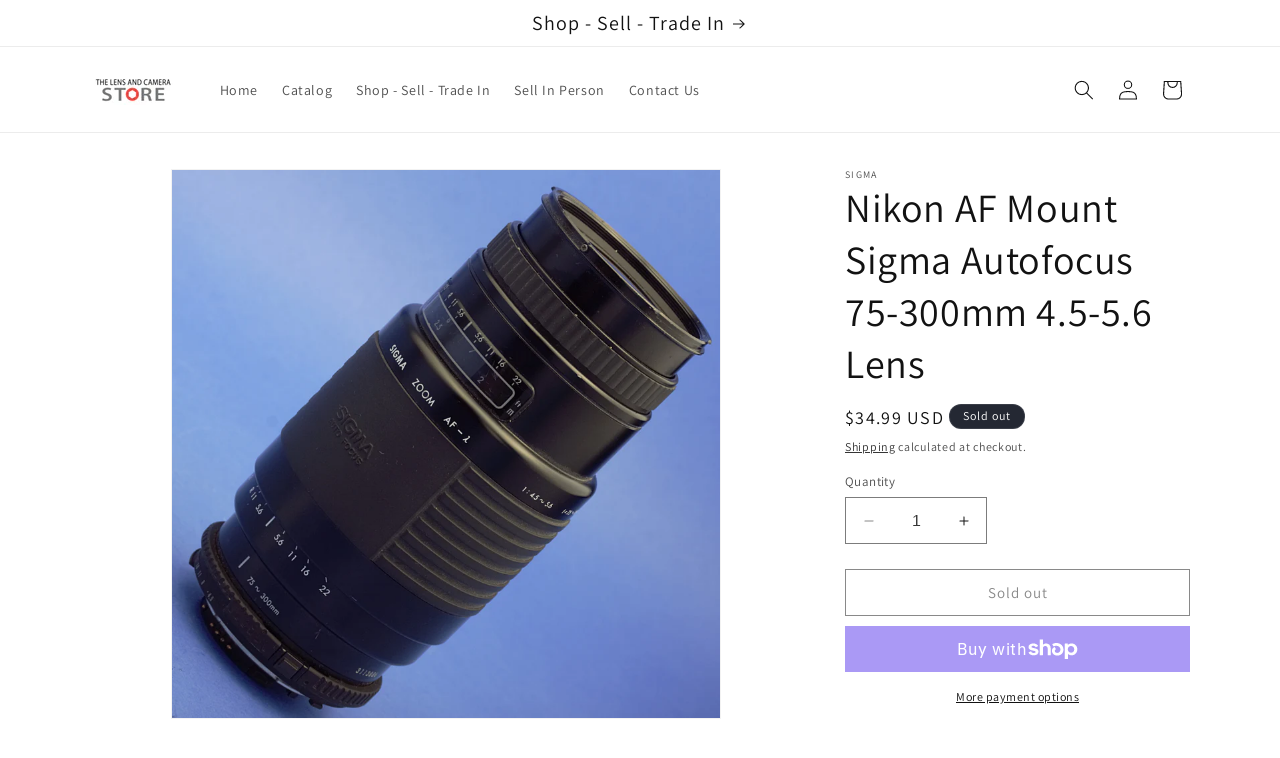

--- FILE ---
content_type: text/html; charset=utf-8
request_url: https://lenscamerastore.com/products/nikon-af-mount-sigma-autofocus-75-300mm-4-5-5-6-lens
body_size: 28036
content:
<!doctype html>
<html class="no-js" lang="en">
  <head>
    <meta charset="utf-8">
    <meta http-equiv="X-UA-Compatible" content="IE=edge">
    <meta name="viewport" content="width=device-width,initial-scale=1">
    <meta name="theme-color" content="">
    <link rel="canonical" href="https://lenscamerastore.com/products/nikon-af-mount-sigma-autofocus-75-300mm-4-5-5-6-lens">

    
      
        
          
        
    
      
        <meta name="robots" content="noindex">
      
    
<link rel="preconnect" href="https://fonts.shopifycdn.com" crossorigin>

    

<meta property="og:site_name" content="THE LENS AND CAMERA STORE">
<meta property="og:url" content="https://lenscamerastore.com/products/nikon-af-mount-sigma-autofocus-75-300mm-4-5-5-6-lens">
<meta property="og:title" content="Nikon AF Mount Sigma Autofocus 75-300mm 4.5-5.6 Lens">
<meta property="og:type" content="product">
<meta property="og:description" content="It comes with a front cap Cosmetic Condition: 8.5/10It shows signs of use. Optics: 9/10The optics are free of scratches, haze, and fungus. There are several dust specks inside. Mechanics: 10/10Auto focus works well. Aperture, zoom and focus rings move smoothly. Diaphragm operates properly."><meta property="og:image" content="http://lenscamerastore.com/cdn/shop/products/MG_8856_1aad19d9-6f20-4ad7-94f3-a92dfb404323.jpg?v=1628432658">
  <meta property="og:image:secure_url" content="https://lenscamerastore.com/cdn/shop/products/MG_8856_1aad19d9-6f20-4ad7-94f3-a92dfb404323.jpg?v=1628432658">
  <meta property="og:image:width" content="1592">
  <meta property="og:image:height" content="1592"><meta property="og:price:amount" content="34.99">
  <meta property="og:price:currency" content="USD"><meta name="twitter:card" content="summary_large_image">
<meta name="twitter:title" content="Nikon AF Mount Sigma Autofocus 75-300mm 4.5-5.6 Lens">
<meta name="twitter:description" content="It comes with a front cap Cosmetic Condition: 8.5/10It shows signs of use. Optics: 9/10The optics are free of scratches, haze, and fungus. There are several dust specks inside. Mechanics: 10/10Auto focus works well. Aperture, zoom and focus rings move smoothly. Diaphragm operates properly.">


    <script src="//lenscamerastore.com/cdn/shop/t/4/assets/constants.js?v=58251544750838685771706114420" defer="defer"></script>
    <script src="//lenscamerastore.com/cdn/shop/t/4/assets/pubsub.js?v=158357773527763999511706114421" defer="defer"></script>
    <script src="//lenscamerastore.com/cdn/shop/t/4/assets/global.js?v=40820548392383841591706114420" defer="defer"></script><script src="//lenscamerastore.com/cdn/shop/t/4/assets/animations.js?v=88693664871331136111706114419" defer="defer"></script><script>window.performance && window.performance.mark && window.performance.mark('shopify.content_for_header.start');</script><meta id="shopify-digital-wallet" name="shopify-digital-wallet" content="/10432610351/digital_wallets/dialog">
<meta name="shopify-checkout-api-token" content="a62574effa0c3abce3a5f813a1a232cc">
<meta id="in-context-paypal-metadata" data-shop-id="10432610351" data-venmo-supported="false" data-environment="production" data-locale="en_US" data-paypal-v4="true" data-currency="USD">
<link rel="alternate" type="application/json+oembed" href="https://lenscamerastore.com/products/nikon-af-mount-sigma-autofocus-75-300mm-4-5-5-6-lens.oembed">
<script async="async" src="/checkouts/internal/preloads.js?locale=en-US"></script>
<link rel="preconnect" href="https://shop.app" crossorigin="anonymous">
<script async="async" src="https://shop.app/checkouts/internal/preloads.js?locale=en-US&shop_id=10432610351" crossorigin="anonymous"></script>
<script id="shopify-features" type="application/json">{"accessToken":"a62574effa0c3abce3a5f813a1a232cc","betas":["rich-media-storefront-analytics"],"domain":"lenscamerastore.com","predictiveSearch":true,"shopId":10432610351,"locale":"en"}</script>
<script>var Shopify = Shopify || {};
Shopify.shop = "the-lens-and-camera-store.myshopify.com";
Shopify.locale = "en";
Shopify.currency = {"active":"USD","rate":"1.0"};
Shopify.country = "US";
Shopify.theme = {"name":"Dawn","id":135189856446,"schema_name":"Dawn","schema_version":"12.0.0","theme_store_id":887,"role":"main"};
Shopify.theme.handle = "null";
Shopify.theme.style = {"id":null,"handle":null};
Shopify.cdnHost = "lenscamerastore.com/cdn";
Shopify.routes = Shopify.routes || {};
Shopify.routes.root = "/";</script>
<script type="module">!function(o){(o.Shopify=o.Shopify||{}).modules=!0}(window);</script>
<script>!function(o){function n(){var o=[];function n(){o.push(Array.prototype.slice.apply(arguments))}return n.q=o,n}var t=o.Shopify=o.Shopify||{};t.loadFeatures=n(),t.autoloadFeatures=n()}(window);</script>
<script>
  window.ShopifyPay = window.ShopifyPay || {};
  window.ShopifyPay.apiHost = "shop.app\/pay";
  window.ShopifyPay.redirectState = null;
</script>
<script id="shop-js-analytics" type="application/json">{"pageType":"product"}</script>
<script defer="defer" async type="module" src="//lenscamerastore.com/cdn/shopifycloud/shop-js/modules/v2/client.init-shop-cart-sync_CG-L-Qzi.en.esm.js"></script>
<script defer="defer" async type="module" src="//lenscamerastore.com/cdn/shopifycloud/shop-js/modules/v2/chunk.common_B8yXDTDb.esm.js"></script>
<script type="module">
  await import("//lenscamerastore.com/cdn/shopifycloud/shop-js/modules/v2/client.init-shop-cart-sync_CG-L-Qzi.en.esm.js");
await import("//lenscamerastore.com/cdn/shopifycloud/shop-js/modules/v2/chunk.common_B8yXDTDb.esm.js");

  window.Shopify.SignInWithShop?.initShopCartSync?.({"fedCMEnabled":true,"windoidEnabled":true});

</script>
<script defer="defer" async type="module" src="//lenscamerastore.com/cdn/shopifycloud/shop-js/modules/v2/client.payment-terms_BFsudFhJ.en.esm.js"></script>
<script defer="defer" async type="module" src="//lenscamerastore.com/cdn/shopifycloud/shop-js/modules/v2/chunk.common_B8yXDTDb.esm.js"></script>
<script defer="defer" async type="module" src="//lenscamerastore.com/cdn/shopifycloud/shop-js/modules/v2/chunk.modal_dvVUSHam.esm.js"></script>
<script type="module">
  await import("//lenscamerastore.com/cdn/shopifycloud/shop-js/modules/v2/client.payment-terms_BFsudFhJ.en.esm.js");
await import("//lenscamerastore.com/cdn/shopifycloud/shop-js/modules/v2/chunk.common_B8yXDTDb.esm.js");
await import("//lenscamerastore.com/cdn/shopifycloud/shop-js/modules/v2/chunk.modal_dvVUSHam.esm.js");

  
</script>
<script>
  window.Shopify = window.Shopify || {};
  if (!window.Shopify.featureAssets) window.Shopify.featureAssets = {};
  window.Shopify.featureAssets['shop-js'] = {"shop-cart-sync":["modules/v2/client.shop-cart-sync_C7TtgCZT.en.esm.js","modules/v2/chunk.common_B8yXDTDb.esm.js"],"shop-button":["modules/v2/client.shop-button_aOcg-RjH.en.esm.js","modules/v2/chunk.common_B8yXDTDb.esm.js"],"init-shop-email-lookup-coordinator":["modules/v2/client.init-shop-email-lookup-coordinator_D-37GF_a.en.esm.js","modules/v2/chunk.common_B8yXDTDb.esm.js"],"init-fed-cm":["modules/v2/client.init-fed-cm_DGh7x7ZX.en.esm.js","modules/v2/chunk.common_B8yXDTDb.esm.js"],"init-windoid":["modules/v2/client.init-windoid_C5PxDKWE.en.esm.js","modules/v2/chunk.common_B8yXDTDb.esm.js"],"shop-toast-manager":["modules/v2/client.shop-toast-manager_BmSBWum3.en.esm.js","modules/v2/chunk.common_B8yXDTDb.esm.js"],"shop-cash-offers":["modules/v2/client.shop-cash-offers_DkchToOx.en.esm.js","modules/v2/chunk.common_B8yXDTDb.esm.js","modules/v2/chunk.modal_dvVUSHam.esm.js"],"init-shop-cart-sync":["modules/v2/client.init-shop-cart-sync_CG-L-Qzi.en.esm.js","modules/v2/chunk.common_B8yXDTDb.esm.js"],"avatar":["modules/v2/client.avatar_BTnouDA3.en.esm.js"],"shop-login-button":["modules/v2/client.shop-login-button_DrVPCwAQ.en.esm.js","modules/v2/chunk.common_B8yXDTDb.esm.js","modules/v2/chunk.modal_dvVUSHam.esm.js"],"pay-button":["modules/v2/client.pay-button_Cw45D1uM.en.esm.js","modules/v2/chunk.common_B8yXDTDb.esm.js"],"init-customer-accounts":["modules/v2/client.init-customer-accounts_BNYsaOzg.en.esm.js","modules/v2/client.shop-login-button_DrVPCwAQ.en.esm.js","modules/v2/chunk.common_B8yXDTDb.esm.js","modules/v2/chunk.modal_dvVUSHam.esm.js"],"checkout-modal":["modules/v2/client.checkout-modal_NoX7b1qq.en.esm.js","modules/v2/chunk.common_B8yXDTDb.esm.js","modules/v2/chunk.modal_dvVUSHam.esm.js"],"init-customer-accounts-sign-up":["modules/v2/client.init-customer-accounts-sign-up_pIEGEpjr.en.esm.js","modules/v2/client.shop-login-button_DrVPCwAQ.en.esm.js","modules/v2/chunk.common_B8yXDTDb.esm.js","modules/v2/chunk.modal_dvVUSHam.esm.js"],"init-shop-for-new-customer-accounts":["modules/v2/client.init-shop-for-new-customer-accounts_BIu2e6le.en.esm.js","modules/v2/client.shop-login-button_DrVPCwAQ.en.esm.js","modules/v2/chunk.common_B8yXDTDb.esm.js","modules/v2/chunk.modal_dvVUSHam.esm.js"],"shop-follow-button":["modules/v2/client.shop-follow-button_B6YY9G4U.en.esm.js","modules/v2/chunk.common_B8yXDTDb.esm.js","modules/v2/chunk.modal_dvVUSHam.esm.js"],"lead-capture":["modules/v2/client.lead-capture_o2hOda6W.en.esm.js","modules/v2/chunk.common_B8yXDTDb.esm.js","modules/v2/chunk.modal_dvVUSHam.esm.js"],"shop-login":["modules/v2/client.shop-login_DA8-MZ-E.en.esm.js","modules/v2/chunk.common_B8yXDTDb.esm.js","modules/v2/chunk.modal_dvVUSHam.esm.js"],"payment-terms":["modules/v2/client.payment-terms_BFsudFhJ.en.esm.js","modules/v2/chunk.common_B8yXDTDb.esm.js","modules/v2/chunk.modal_dvVUSHam.esm.js"]};
</script>
<script>(function() {
  var isLoaded = false;
  function asyncLoad() {
    if (isLoaded) return;
    isLoaded = true;
    var urls = ["https:\/\/formbuilder.hulkapps.com\/skeletopapp.js?shop=the-lens-and-camera-store.myshopify.com"];
    for (var i = 0; i < urls.length; i++) {
      var s = document.createElement('script');
      s.type = 'text/javascript';
      s.async = true;
      s.src = urls[i];
      var x = document.getElementsByTagName('script')[0];
      x.parentNode.insertBefore(s, x);
    }
  };
  if(window.attachEvent) {
    window.attachEvent('onload', asyncLoad);
  } else {
    window.addEventListener('load', asyncLoad, false);
  }
})();</script>
<script id="__st">var __st={"a":10432610351,"offset":-18000,"reqid":"de5451a6-a5c9-4589-bccb-e3ed5edf02aa-1768111468","pageurl":"lenscamerastore.com\/products\/nikon-af-mount-sigma-autofocus-75-300mm-4-5-5-6-lens","u":"e569f6d0eceb","p":"product","rtyp":"product","rid":6886243172542};</script>
<script>window.ShopifyPaypalV4VisibilityTracking = true;</script>
<script id="captcha-bootstrap">!function(){'use strict';const t='contact',e='account',n='new_comment',o=[[t,t],['blogs',n],['comments',n],[t,'customer']],c=[[e,'customer_login'],[e,'guest_login'],[e,'recover_customer_password'],[e,'create_customer']],r=t=>t.map((([t,e])=>`form[action*='/${t}']:not([data-nocaptcha='true']) input[name='form_type'][value='${e}']`)).join(','),a=t=>()=>t?[...document.querySelectorAll(t)].map((t=>t.form)):[];function s(){const t=[...o],e=r(t);return a(e)}const i='password',u='form_key',d=['recaptcha-v3-token','g-recaptcha-response','h-captcha-response',i],f=()=>{try{return window.sessionStorage}catch{return}},m='__shopify_v',_=t=>t.elements[u];function p(t,e,n=!1){try{const o=window.sessionStorage,c=JSON.parse(o.getItem(e)),{data:r}=function(t){const{data:e,action:n}=t;return t[m]||n?{data:e,action:n}:{data:t,action:n}}(c);for(const[e,n]of Object.entries(r))t.elements[e]&&(t.elements[e].value=n);n&&o.removeItem(e)}catch(o){console.error('form repopulation failed',{error:o})}}const l='form_type',E='cptcha';function T(t){t.dataset[E]=!0}const w=window,h=w.document,L='Shopify',v='ce_forms',y='captcha';let A=!1;((t,e)=>{const n=(g='f06e6c50-85a8-45c8-87d0-21a2b65856fe',I='https://cdn.shopify.com/shopifycloud/storefront-forms-hcaptcha/ce_storefront_forms_captcha_hcaptcha.v1.5.2.iife.js',D={infoText:'Protected by hCaptcha',privacyText:'Privacy',termsText:'Terms'},(t,e,n)=>{const o=w[L][v],c=o.bindForm;if(c)return c(t,g,e,D).then(n);var r;o.q.push([[t,g,e,D],n]),r=I,A||(h.body.append(Object.assign(h.createElement('script'),{id:'captcha-provider',async:!0,src:r})),A=!0)});var g,I,D;w[L]=w[L]||{},w[L][v]=w[L][v]||{},w[L][v].q=[],w[L][y]=w[L][y]||{},w[L][y].protect=function(t,e){n(t,void 0,e),T(t)},Object.freeze(w[L][y]),function(t,e,n,w,h,L){const[v,y,A,g]=function(t,e,n){const i=e?o:[],u=t?c:[],d=[...i,...u],f=r(d),m=r(i),_=r(d.filter((([t,e])=>n.includes(e))));return[a(f),a(m),a(_),s()]}(w,h,L),I=t=>{const e=t.target;return e instanceof HTMLFormElement?e:e&&e.form},D=t=>v().includes(t);t.addEventListener('submit',(t=>{const e=I(t);if(!e)return;const n=D(e)&&!e.dataset.hcaptchaBound&&!e.dataset.recaptchaBound,o=_(e),c=g().includes(e)&&(!o||!o.value);(n||c)&&t.preventDefault(),c&&!n&&(function(t){try{if(!f())return;!function(t){const e=f();if(!e)return;const n=_(t);if(!n)return;const o=n.value;o&&e.removeItem(o)}(t);const e=Array.from(Array(32),(()=>Math.random().toString(36)[2])).join('');!function(t,e){_(t)||t.append(Object.assign(document.createElement('input'),{type:'hidden',name:u})),t.elements[u].value=e}(t,e),function(t,e){const n=f();if(!n)return;const o=[...t.querySelectorAll(`input[type='${i}']`)].map((({name:t})=>t)),c=[...d,...o],r={};for(const[a,s]of new FormData(t).entries())c.includes(a)||(r[a]=s);n.setItem(e,JSON.stringify({[m]:1,action:t.action,data:r}))}(t,e)}catch(e){console.error('failed to persist form',e)}}(e),e.submit())}));const S=(t,e)=>{t&&!t.dataset[E]&&(n(t,e.some((e=>e===t))),T(t))};for(const o of['focusin','change'])t.addEventListener(o,(t=>{const e=I(t);D(e)&&S(e,y())}));const B=e.get('form_key'),M=e.get(l),P=B&&M;t.addEventListener('DOMContentLoaded',(()=>{const t=y();if(P)for(const e of t)e.elements[l].value===M&&p(e,B);[...new Set([...A(),...v().filter((t=>'true'===t.dataset.shopifyCaptcha))])].forEach((e=>S(e,t)))}))}(h,new URLSearchParams(w.location.search),n,t,e,['guest_login'])})(!0,!1)}();</script>
<script integrity="sha256-4kQ18oKyAcykRKYeNunJcIwy7WH5gtpwJnB7kiuLZ1E=" data-source-attribution="shopify.loadfeatures" defer="defer" src="//lenscamerastore.com/cdn/shopifycloud/storefront/assets/storefront/load_feature-a0a9edcb.js" crossorigin="anonymous"></script>
<script crossorigin="anonymous" defer="defer" src="//lenscamerastore.com/cdn/shopifycloud/storefront/assets/shopify_pay/storefront-65b4c6d7.js?v=20250812"></script>
<script data-source-attribution="shopify.dynamic_checkout.dynamic.init">var Shopify=Shopify||{};Shopify.PaymentButton=Shopify.PaymentButton||{isStorefrontPortableWallets:!0,init:function(){window.Shopify.PaymentButton.init=function(){};var t=document.createElement("script");t.src="https://lenscamerastore.com/cdn/shopifycloud/portable-wallets/latest/portable-wallets.en.js",t.type="module",document.head.appendChild(t)}};
</script>
<script data-source-attribution="shopify.dynamic_checkout.buyer_consent">
  function portableWalletsHideBuyerConsent(e){var t=document.getElementById("shopify-buyer-consent"),n=document.getElementById("shopify-subscription-policy-button");t&&n&&(t.classList.add("hidden"),t.setAttribute("aria-hidden","true"),n.removeEventListener("click",e))}function portableWalletsShowBuyerConsent(e){var t=document.getElementById("shopify-buyer-consent"),n=document.getElementById("shopify-subscription-policy-button");t&&n&&(t.classList.remove("hidden"),t.removeAttribute("aria-hidden"),n.addEventListener("click",e))}window.Shopify?.PaymentButton&&(window.Shopify.PaymentButton.hideBuyerConsent=portableWalletsHideBuyerConsent,window.Shopify.PaymentButton.showBuyerConsent=portableWalletsShowBuyerConsent);
</script>
<script>
  function portableWalletsCleanup(e){e&&e.src&&console.error("Failed to load portable wallets script "+e.src);var t=document.querySelectorAll("shopify-accelerated-checkout .shopify-payment-button__skeleton, shopify-accelerated-checkout-cart .wallet-cart-button__skeleton"),e=document.getElementById("shopify-buyer-consent");for(let e=0;e<t.length;e++)t[e].remove();e&&e.remove()}function portableWalletsNotLoadedAsModule(e){e instanceof ErrorEvent&&"string"==typeof e.message&&e.message.includes("import.meta")&&"string"==typeof e.filename&&e.filename.includes("portable-wallets")&&(window.removeEventListener("error",portableWalletsNotLoadedAsModule),window.Shopify.PaymentButton.failedToLoad=e,"loading"===document.readyState?document.addEventListener("DOMContentLoaded",window.Shopify.PaymentButton.init):window.Shopify.PaymentButton.init())}window.addEventListener("error",portableWalletsNotLoadedAsModule);
</script>

<script type="module" src="https://lenscamerastore.com/cdn/shopifycloud/portable-wallets/latest/portable-wallets.en.js" onError="portableWalletsCleanup(this)" crossorigin="anonymous"></script>
<script nomodule>
  document.addEventListener("DOMContentLoaded", portableWalletsCleanup);
</script>

<link id="shopify-accelerated-checkout-styles" rel="stylesheet" media="screen" href="https://lenscamerastore.com/cdn/shopifycloud/portable-wallets/latest/accelerated-checkout-backwards-compat.css" crossorigin="anonymous">
<style id="shopify-accelerated-checkout-cart">
        #shopify-buyer-consent {
  margin-top: 1em;
  display: inline-block;
  width: 100%;
}

#shopify-buyer-consent.hidden {
  display: none;
}

#shopify-subscription-policy-button {
  background: none;
  border: none;
  padding: 0;
  text-decoration: underline;
  font-size: inherit;
  cursor: pointer;
}

#shopify-subscription-policy-button::before {
  box-shadow: none;
}

      </style>
<script id="sections-script" data-sections="header" defer="defer" src="//lenscamerastore.com/cdn/shop/t/4/compiled_assets/scripts.js?5195"></script>
<script>window.performance && window.performance.mark && window.performance.mark('shopify.content_for_header.end');</script>


    <style data-shopify>
      @font-face {
  font-family: Assistant;
  font-weight: 400;
  font-style: normal;
  font-display: swap;
  src: url("//lenscamerastore.com/cdn/fonts/assistant/assistant_n4.9120912a469cad1cc292572851508ca49d12e768.woff2") format("woff2"),
       url("//lenscamerastore.com/cdn/fonts/assistant/assistant_n4.6e9875ce64e0fefcd3f4446b7ec9036b3ddd2985.woff") format("woff");
}

      @font-face {
  font-family: Assistant;
  font-weight: 700;
  font-style: normal;
  font-display: swap;
  src: url("//lenscamerastore.com/cdn/fonts/assistant/assistant_n7.bf44452348ec8b8efa3aa3068825305886b1c83c.woff2") format("woff2"),
       url("//lenscamerastore.com/cdn/fonts/assistant/assistant_n7.0c887fee83f6b3bda822f1150b912c72da0f7b64.woff") format("woff");
}

      
      
      @font-face {
  font-family: Assistant;
  font-weight: 400;
  font-style: normal;
  font-display: swap;
  src: url("//lenscamerastore.com/cdn/fonts/assistant/assistant_n4.9120912a469cad1cc292572851508ca49d12e768.woff2") format("woff2"),
       url("//lenscamerastore.com/cdn/fonts/assistant/assistant_n4.6e9875ce64e0fefcd3f4446b7ec9036b3ddd2985.woff") format("woff");
}


      
        :root,
        .color-background-1 {
          --color-background: 255,255,255;
        
          --gradient-background: #ffffff;
        

        

        --color-foreground: 18,18,18;
        --color-background-contrast: 191,191,191;
        --color-shadow: 18,18,18;
        --color-button: 18,18,18;
        --color-button-text: 255,255,255;
        --color-secondary-button: 255,255,255;
        --color-secondary-button-text: 18,18,18;
        --color-link: 18,18,18;
        --color-badge-foreground: 18,18,18;
        --color-badge-background: 255,255,255;
        --color-badge-border: 18,18,18;
        --payment-terms-background-color: rgb(255 255 255);
      }
      
        
        .color-background-2 {
          --color-background: 243,243,243;
        
          --gradient-background: #f3f3f3;
        

        

        --color-foreground: 18,18,18;
        --color-background-contrast: 179,179,179;
        --color-shadow: 18,18,18;
        --color-button: 18,18,18;
        --color-button-text: 243,243,243;
        --color-secondary-button: 243,243,243;
        --color-secondary-button-text: 18,18,18;
        --color-link: 18,18,18;
        --color-badge-foreground: 18,18,18;
        --color-badge-background: 243,243,243;
        --color-badge-border: 18,18,18;
        --payment-terms-background-color: rgb(243 243 243);
      }
      
        
        .color-inverse {
          --color-background: 36,40,51;
        
          --gradient-background: #242833;
        

        

        --color-foreground: 255,255,255;
        --color-background-contrast: 47,52,66;
        --color-shadow: 18,18,18;
        --color-button: 255,255,255;
        --color-button-text: 0,0,0;
        --color-secondary-button: 36,40,51;
        --color-secondary-button-text: 255,255,255;
        --color-link: 255,255,255;
        --color-badge-foreground: 255,255,255;
        --color-badge-background: 36,40,51;
        --color-badge-border: 255,255,255;
        --payment-terms-background-color: rgb(36 40 51);
      }
      
        
        .color-accent-1 {
          --color-background: 18,18,18;
        
          --gradient-background: #121212;
        

        

        --color-foreground: 255,255,255;
        --color-background-contrast: 146,146,146;
        --color-shadow: 18,18,18;
        --color-button: 255,255,255;
        --color-button-text: 18,18,18;
        --color-secondary-button: 18,18,18;
        --color-secondary-button-text: 255,255,255;
        --color-link: 255,255,255;
        --color-badge-foreground: 255,255,255;
        --color-badge-background: 18,18,18;
        --color-badge-border: 255,255,255;
        --payment-terms-background-color: rgb(18 18 18);
      }
      
        
        .color-accent-2 {
          --color-background: 51,79,180;
        
          --gradient-background: #334fb4;
        

        

        --color-foreground: 255,255,255;
        --color-background-contrast: 23,35,81;
        --color-shadow: 18,18,18;
        --color-button: 255,255,255;
        --color-button-text: 51,79,180;
        --color-secondary-button: 51,79,180;
        --color-secondary-button-text: 255,255,255;
        --color-link: 255,255,255;
        --color-badge-foreground: 255,255,255;
        --color-badge-background: 51,79,180;
        --color-badge-border: 255,255,255;
        --payment-terms-background-color: rgb(51 79 180);
      }
      

      body, .color-background-1, .color-background-2, .color-inverse, .color-accent-1, .color-accent-2 {
        color: rgba(var(--color-foreground), 0.75);
        background-color: rgb(var(--color-background));
      }

      :root {
        --font-body-family: Assistant, sans-serif;
        --font-body-style: normal;
        --font-body-weight: 400;
        --font-body-weight-bold: 700;

        --font-heading-family: Assistant, sans-serif;
        --font-heading-style: normal;
        --font-heading-weight: 400;

        --font-body-scale: 1.0;
        --font-heading-scale: 1.0;

        --media-padding: px;
        --media-border-opacity: 0.05;
        --media-border-width: 1px;
        --media-radius: 0px;
        --media-shadow-opacity: 0.0;
        --media-shadow-horizontal-offset: 0px;
        --media-shadow-vertical-offset: 4px;
        --media-shadow-blur-radius: 5px;
        --media-shadow-visible: 0;

        --page-width: 120rem;
        --page-width-margin: 0rem;

        --product-card-image-padding: 0.0rem;
        --product-card-corner-radius: 0.0rem;
        --product-card-text-alignment: left;
        --product-card-border-width: 0.0rem;
        --product-card-border-opacity: 0.1;
        --product-card-shadow-opacity: 0.0;
        --product-card-shadow-visible: 0;
        --product-card-shadow-horizontal-offset: 0.0rem;
        --product-card-shadow-vertical-offset: 0.4rem;
        --product-card-shadow-blur-radius: 0.5rem;

        --collection-card-image-padding: 0.0rem;
        --collection-card-corner-radius: 0.0rem;
        --collection-card-text-alignment: left;
        --collection-card-border-width: 0.0rem;
        --collection-card-border-opacity: 0.1;
        --collection-card-shadow-opacity: 0.0;
        --collection-card-shadow-visible: 0;
        --collection-card-shadow-horizontal-offset: 0.0rem;
        --collection-card-shadow-vertical-offset: 0.4rem;
        --collection-card-shadow-blur-radius: 0.5rem;

        --blog-card-image-padding: 0.0rem;
        --blog-card-corner-radius: 0.0rem;
        --blog-card-text-alignment: left;
        --blog-card-border-width: 0.0rem;
        --blog-card-border-opacity: 0.1;
        --blog-card-shadow-opacity: 0.0;
        --blog-card-shadow-visible: 0;
        --blog-card-shadow-horizontal-offset: 0.0rem;
        --blog-card-shadow-vertical-offset: 0.4rem;
        --blog-card-shadow-blur-radius: 0.5rem;

        --badge-corner-radius: 4.0rem;

        --popup-border-width: 1px;
        --popup-border-opacity: 0.1;
        --popup-corner-radius: 0px;
        --popup-shadow-opacity: 0.05;
        --popup-shadow-horizontal-offset: 0px;
        --popup-shadow-vertical-offset: 4px;
        --popup-shadow-blur-radius: 5px;

        --drawer-border-width: 1px;
        --drawer-border-opacity: 0.1;
        --drawer-shadow-opacity: 0.0;
        --drawer-shadow-horizontal-offset: 0px;
        --drawer-shadow-vertical-offset: 4px;
        --drawer-shadow-blur-radius: 5px;

        --spacing-sections-desktop: 0px;
        --spacing-sections-mobile: 0px;

        --grid-desktop-vertical-spacing: 8px;
        --grid-desktop-horizontal-spacing: 8px;
        --grid-mobile-vertical-spacing: 4px;
        --grid-mobile-horizontal-spacing: 4px;

        --text-boxes-border-opacity: 0.1;
        --text-boxes-border-width: 0px;
        --text-boxes-radius: 0px;
        --text-boxes-shadow-opacity: 0.0;
        --text-boxes-shadow-visible: 0;
        --text-boxes-shadow-horizontal-offset: 0px;
        --text-boxes-shadow-vertical-offset: 4px;
        --text-boxes-shadow-blur-radius: 5px;

        --buttons-radius: 0px;
        --buttons-radius-outset: 0px;
        --buttons-border-width: 1px;
        --buttons-border-opacity: 1.0;
        --buttons-shadow-opacity: 0.0;
        --buttons-shadow-visible: 0;
        --buttons-shadow-horizontal-offset: 0px;
        --buttons-shadow-vertical-offset: 4px;
        --buttons-shadow-blur-radius: 5px;
        --buttons-border-offset: 0px;

        --inputs-radius: 0px;
        --inputs-border-width: 1px;
        --inputs-border-opacity: 0.55;
        --inputs-shadow-opacity: 0.0;
        --inputs-shadow-horizontal-offset: 0px;
        --inputs-margin-offset: 0px;
        --inputs-shadow-vertical-offset: 4px;
        --inputs-shadow-blur-radius: 5px;
        --inputs-radius-outset: 0px;

        --variant-pills-radius: 40px;
        --variant-pills-border-width: 1px;
        --variant-pills-border-opacity: 0.55;
        --variant-pills-shadow-opacity: 0.0;
        --variant-pills-shadow-horizontal-offset: 0px;
        --variant-pills-shadow-vertical-offset: 4px;
        --variant-pills-shadow-blur-radius: 5px;
      }

      *,
      *::before,
      *::after {
        box-sizing: inherit;
      }

      html {
        box-sizing: border-box;
        font-size: calc(var(--font-body-scale) * 62.5%);
        height: 100%;
      }

      body {
        display: grid;
        grid-template-rows: auto auto 1fr auto;
        grid-template-columns: 100%;
        min-height: 100%;
        margin: 0;
        font-size: 1.5rem;
        letter-spacing: 0.06rem;
        line-height: calc(1 + 0.8 / var(--font-body-scale));
        font-family: var(--font-body-family);
        font-style: var(--font-body-style);
        font-weight: var(--font-body-weight);
      }

      @media screen and (min-width: 750px) {
        body {
          font-size: 1.6rem;
        }
      }
    </style>

    <link href="//lenscamerastore.com/cdn/shop/t/4/assets/base.css?v=22615539281115885671706114419" rel="stylesheet" type="text/css" media="all" />
<link rel="preload" as="font" href="//lenscamerastore.com/cdn/fonts/assistant/assistant_n4.9120912a469cad1cc292572851508ca49d12e768.woff2" type="font/woff2" crossorigin><link rel="preload" as="font" href="//lenscamerastore.com/cdn/fonts/assistant/assistant_n4.9120912a469cad1cc292572851508ca49d12e768.woff2" type="font/woff2" crossorigin><link
        rel="stylesheet"
        href="//lenscamerastore.com/cdn/shop/t/4/assets/component-predictive-search.css?v=118923337488134913561706114420"
        media="print"
        onload="this.media='all'"
      ><script>
      document.documentElement.className = document.documentElement.className.replace('no-js', 'js');
      if (Shopify.designMode) {
        document.documentElement.classList.add('shopify-design-mode');
      }
    </script>
    
  <!-- BEGIN app block: shopify://apps/smart-seo/blocks/smartseo/7b0a6064-ca2e-4392-9a1d-8c43c942357b --><meta name="smart-seo-integrated" content="true" /><!-- metatagsSavedToSEOFields: false --><!-- BEGIN app snippet: smartseo.product.metatags --><!-- product_seo_template_metafield:  --><title>Nikon AF Mount Sigma Autofocus 75-300mm 4.5-5.6 Lens</title>
<meta name="description" content="It comes with a front cap Cosmetic Condition: 8.5/10It shows signs of use. Optics: 9/10The optics are free of scratches, haze, and fungus. There are several dust specks inside. Mechanics: 10/10Auto focus works well. Aperture, zoom and focus rings move smoothly. Diaphragm operates properly." />
<meta name="smartseo-timestamp" content="0" /><!-- END app snippet --><!-- END app block --><link href="https://monorail-edge.shopifysvc.com" rel="dns-prefetch">
<script>(function(){if ("sendBeacon" in navigator && "performance" in window) {try {var session_token_from_headers = performance.getEntriesByType('navigation')[0].serverTiming.find(x => x.name == '_s').description;} catch {var session_token_from_headers = undefined;}var session_cookie_matches = document.cookie.match(/_shopify_s=([^;]*)/);var session_token_from_cookie = session_cookie_matches && session_cookie_matches.length === 2 ? session_cookie_matches[1] : "";var session_token = session_token_from_headers || session_token_from_cookie || "";function handle_abandonment_event(e) {var entries = performance.getEntries().filter(function(entry) {return /monorail-edge.shopifysvc.com/.test(entry.name);});if (!window.abandonment_tracked && entries.length === 0) {window.abandonment_tracked = true;var currentMs = Date.now();var navigation_start = performance.timing.navigationStart;var payload = {shop_id: 10432610351,url: window.location.href,navigation_start,duration: currentMs - navigation_start,session_token,page_type: "product"};window.navigator.sendBeacon("https://monorail-edge.shopifysvc.com/v1/produce", JSON.stringify({schema_id: "online_store_buyer_site_abandonment/1.1",payload: payload,metadata: {event_created_at_ms: currentMs,event_sent_at_ms: currentMs}}));}}window.addEventListener('pagehide', handle_abandonment_event);}}());</script>
<script id="web-pixels-manager-setup">(function e(e,d,r,n,o){if(void 0===o&&(o={}),!Boolean(null===(a=null===(i=window.Shopify)||void 0===i?void 0:i.analytics)||void 0===a?void 0:a.replayQueue)){var i,a;window.Shopify=window.Shopify||{};var t=window.Shopify;t.analytics=t.analytics||{};var s=t.analytics;s.replayQueue=[],s.publish=function(e,d,r){return s.replayQueue.push([e,d,r]),!0};try{self.performance.mark("wpm:start")}catch(e){}var l=function(){var e={modern:/Edge?\/(1{2}[4-9]|1[2-9]\d|[2-9]\d{2}|\d{4,})\.\d+(\.\d+|)|Firefox\/(1{2}[4-9]|1[2-9]\d|[2-9]\d{2}|\d{4,})\.\d+(\.\d+|)|Chrom(ium|e)\/(9{2}|\d{3,})\.\d+(\.\d+|)|(Maci|X1{2}).+ Version\/(15\.\d+|(1[6-9]|[2-9]\d|\d{3,})\.\d+)([,.]\d+|)( \(\w+\)|)( Mobile\/\w+|) Safari\/|Chrome.+OPR\/(9{2}|\d{3,})\.\d+\.\d+|(CPU[ +]OS|iPhone[ +]OS|CPU[ +]iPhone|CPU IPhone OS|CPU iPad OS)[ +]+(15[._]\d+|(1[6-9]|[2-9]\d|\d{3,})[._]\d+)([._]\d+|)|Android:?[ /-](13[3-9]|1[4-9]\d|[2-9]\d{2}|\d{4,})(\.\d+|)(\.\d+|)|Android.+Firefox\/(13[5-9]|1[4-9]\d|[2-9]\d{2}|\d{4,})\.\d+(\.\d+|)|Android.+Chrom(ium|e)\/(13[3-9]|1[4-9]\d|[2-9]\d{2}|\d{4,})\.\d+(\.\d+|)|SamsungBrowser\/([2-9]\d|\d{3,})\.\d+/,legacy:/Edge?\/(1[6-9]|[2-9]\d|\d{3,})\.\d+(\.\d+|)|Firefox\/(5[4-9]|[6-9]\d|\d{3,})\.\d+(\.\d+|)|Chrom(ium|e)\/(5[1-9]|[6-9]\d|\d{3,})\.\d+(\.\d+|)([\d.]+$|.*Safari\/(?![\d.]+ Edge\/[\d.]+$))|(Maci|X1{2}).+ Version\/(10\.\d+|(1[1-9]|[2-9]\d|\d{3,})\.\d+)([,.]\d+|)( \(\w+\)|)( Mobile\/\w+|) Safari\/|Chrome.+OPR\/(3[89]|[4-9]\d|\d{3,})\.\d+\.\d+|(CPU[ +]OS|iPhone[ +]OS|CPU[ +]iPhone|CPU IPhone OS|CPU iPad OS)[ +]+(10[._]\d+|(1[1-9]|[2-9]\d|\d{3,})[._]\d+)([._]\d+|)|Android:?[ /-](13[3-9]|1[4-9]\d|[2-9]\d{2}|\d{4,})(\.\d+|)(\.\d+|)|Mobile Safari.+OPR\/([89]\d|\d{3,})\.\d+\.\d+|Android.+Firefox\/(13[5-9]|1[4-9]\d|[2-9]\d{2}|\d{4,})\.\d+(\.\d+|)|Android.+Chrom(ium|e)\/(13[3-9]|1[4-9]\d|[2-9]\d{2}|\d{4,})\.\d+(\.\d+|)|Android.+(UC? ?Browser|UCWEB|U3)[ /]?(15\.([5-9]|\d{2,})|(1[6-9]|[2-9]\d|\d{3,})\.\d+)\.\d+|SamsungBrowser\/(5\.\d+|([6-9]|\d{2,})\.\d+)|Android.+MQ{2}Browser\/(14(\.(9|\d{2,})|)|(1[5-9]|[2-9]\d|\d{3,})(\.\d+|))(\.\d+|)|K[Aa][Ii]OS\/(3\.\d+|([4-9]|\d{2,})\.\d+)(\.\d+|)/},d=e.modern,r=e.legacy,n=navigator.userAgent;return n.match(d)?"modern":n.match(r)?"legacy":"unknown"}(),u="modern"===l?"modern":"legacy",c=(null!=n?n:{modern:"",legacy:""})[u],f=function(e){return[e.baseUrl,"/wpm","/b",e.hashVersion,"modern"===e.buildTarget?"m":"l",".js"].join("")}({baseUrl:d,hashVersion:r,buildTarget:u}),m=function(e){var d=e.version,r=e.bundleTarget,n=e.surface,o=e.pageUrl,i=e.monorailEndpoint;return{emit:function(e){var a=e.status,t=e.errorMsg,s=(new Date).getTime(),l=JSON.stringify({metadata:{event_sent_at_ms:s},events:[{schema_id:"web_pixels_manager_load/3.1",payload:{version:d,bundle_target:r,page_url:o,status:a,surface:n,error_msg:t},metadata:{event_created_at_ms:s}}]});if(!i)return console&&console.warn&&console.warn("[Web Pixels Manager] No Monorail endpoint provided, skipping logging."),!1;try{return self.navigator.sendBeacon.bind(self.navigator)(i,l)}catch(e){}var u=new XMLHttpRequest;try{return u.open("POST",i,!0),u.setRequestHeader("Content-Type","text/plain"),u.send(l),!0}catch(e){return console&&console.warn&&console.warn("[Web Pixels Manager] Got an unhandled error while logging to Monorail."),!1}}}}({version:r,bundleTarget:l,surface:e.surface,pageUrl:self.location.href,monorailEndpoint:e.monorailEndpoint});try{o.browserTarget=l,function(e){var d=e.src,r=e.async,n=void 0===r||r,o=e.onload,i=e.onerror,a=e.sri,t=e.scriptDataAttributes,s=void 0===t?{}:t,l=document.createElement("script"),u=document.querySelector("head"),c=document.querySelector("body");if(l.async=n,l.src=d,a&&(l.integrity=a,l.crossOrigin="anonymous"),s)for(var f in s)if(Object.prototype.hasOwnProperty.call(s,f))try{l.dataset[f]=s[f]}catch(e){}if(o&&l.addEventListener("load",o),i&&l.addEventListener("error",i),u)u.appendChild(l);else{if(!c)throw new Error("Did not find a head or body element to append the script");c.appendChild(l)}}({src:f,async:!0,onload:function(){if(!function(){var e,d;return Boolean(null===(d=null===(e=window.Shopify)||void 0===e?void 0:e.analytics)||void 0===d?void 0:d.initialized)}()){var d=window.webPixelsManager.init(e)||void 0;if(d){var r=window.Shopify.analytics;r.replayQueue.forEach((function(e){var r=e[0],n=e[1],o=e[2];d.publishCustomEvent(r,n,o)})),r.replayQueue=[],r.publish=d.publishCustomEvent,r.visitor=d.visitor,r.initialized=!0}}},onerror:function(){return m.emit({status:"failed",errorMsg:"".concat(f," has failed to load")})},sri:function(e){var d=/^sha384-[A-Za-z0-9+/=]+$/;return"string"==typeof e&&d.test(e)}(c)?c:"",scriptDataAttributes:o}),m.emit({status:"loading"})}catch(e){m.emit({status:"failed",errorMsg:(null==e?void 0:e.message)||"Unknown error"})}}})({shopId: 10432610351,storefrontBaseUrl: "https://lenscamerastore.com",extensionsBaseUrl: "https://extensions.shopifycdn.com/cdn/shopifycloud/web-pixels-manager",monorailEndpoint: "https://monorail-edge.shopifysvc.com/unstable/produce_batch",surface: "storefront-renderer",enabledBetaFlags: ["2dca8a86","a0d5f9d2"],webPixelsConfigList: [{"id":"1692041406","configuration":"{\"pixel_id\":\"1603124547358573\",\"pixel_type\":\"facebook_pixel\"}","eventPayloadVersion":"v1","runtimeContext":"OPEN","scriptVersion":"ca16bc87fe92b6042fbaa3acc2fbdaa6","type":"APP","apiClientId":2329312,"privacyPurposes":["ANALYTICS","MARKETING","SALE_OF_DATA"],"dataSharingAdjustments":{"protectedCustomerApprovalScopes":["read_customer_address","read_customer_email","read_customer_name","read_customer_personal_data","read_customer_phone"]}},{"id":"501809342","configuration":"{\"config\":\"{\\\"pixel_id\\\":\\\"G-MMBBWPM0B0\\\",\\\"target_country\\\":\\\"US\\\",\\\"gtag_events\\\":[{\\\"type\\\":\\\"begin_checkout\\\",\\\"action_label\\\":\\\"G-MMBBWPM0B0\\\"},{\\\"type\\\":\\\"search\\\",\\\"action_label\\\":\\\"G-MMBBWPM0B0\\\"},{\\\"type\\\":\\\"view_item\\\",\\\"action_label\\\":[\\\"G-MMBBWPM0B0\\\",\\\"MC-M2DMS8E9G6\\\"]},{\\\"type\\\":\\\"purchase\\\",\\\"action_label\\\":[\\\"G-MMBBWPM0B0\\\",\\\"MC-M2DMS8E9G6\\\"]},{\\\"type\\\":\\\"page_view\\\",\\\"action_label\\\":[\\\"G-MMBBWPM0B0\\\",\\\"MC-M2DMS8E9G6\\\"]},{\\\"type\\\":\\\"add_payment_info\\\",\\\"action_label\\\":\\\"G-MMBBWPM0B0\\\"},{\\\"type\\\":\\\"add_to_cart\\\",\\\"action_label\\\":\\\"G-MMBBWPM0B0\\\"}],\\\"enable_monitoring_mode\\\":false}\"}","eventPayloadVersion":"v1","runtimeContext":"OPEN","scriptVersion":"b2a88bafab3e21179ed38636efcd8a93","type":"APP","apiClientId":1780363,"privacyPurposes":[],"dataSharingAdjustments":{"protectedCustomerApprovalScopes":["read_customer_address","read_customer_email","read_customer_name","read_customer_personal_data","read_customer_phone"]}},{"id":"shopify-app-pixel","configuration":"{}","eventPayloadVersion":"v1","runtimeContext":"STRICT","scriptVersion":"0450","apiClientId":"shopify-pixel","type":"APP","privacyPurposes":["ANALYTICS","MARKETING"]},{"id":"shopify-custom-pixel","eventPayloadVersion":"v1","runtimeContext":"LAX","scriptVersion":"0450","apiClientId":"shopify-pixel","type":"CUSTOM","privacyPurposes":["ANALYTICS","MARKETING"]}],isMerchantRequest: false,initData: {"shop":{"name":"THE LENS AND CAMERA STORE","paymentSettings":{"currencyCode":"USD"},"myshopifyDomain":"the-lens-and-camera-store.myshopify.com","countryCode":"US","storefrontUrl":"https:\/\/lenscamerastore.com"},"customer":null,"cart":null,"checkout":null,"productVariants":[{"price":{"amount":34.99,"currencyCode":"USD"},"product":{"title":"Nikon AF Mount Sigma Autofocus 75-300mm 4.5-5.6 Lens","vendor":"Sigma","id":"6886243172542","untranslatedTitle":"Nikon AF Mount Sigma Autofocus 75-300mm 4.5-5.6 Lens","url":"\/products\/nikon-af-mount-sigma-autofocus-75-300mm-4-5-5-6-lens","type":"Camera Lens"},"id":"40349984817342","image":{"src":"\/\/lenscamerastore.com\/cdn\/shop\/products\/MG_8856_1aad19d9-6f20-4ad7-94f3-a92dfb404323.jpg?v=1628432658"},"sku":"10006","title":"Default Title","untranslatedTitle":"Default Title"}],"purchasingCompany":null},},"https://lenscamerastore.com/cdn","7cecd0b6w90c54c6cpe92089d5m57a67346",{"modern":"","legacy":""},{"shopId":"10432610351","storefrontBaseUrl":"https:\/\/lenscamerastore.com","extensionBaseUrl":"https:\/\/extensions.shopifycdn.com\/cdn\/shopifycloud\/web-pixels-manager","surface":"storefront-renderer","enabledBetaFlags":"[\"2dca8a86\", \"a0d5f9d2\"]","isMerchantRequest":"false","hashVersion":"7cecd0b6w90c54c6cpe92089d5m57a67346","publish":"custom","events":"[[\"page_viewed\",{}],[\"product_viewed\",{\"productVariant\":{\"price\":{\"amount\":34.99,\"currencyCode\":\"USD\"},\"product\":{\"title\":\"Nikon AF Mount Sigma Autofocus 75-300mm 4.5-5.6 Lens\",\"vendor\":\"Sigma\",\"id\":\"6886243172542\",\"untranslatedTitle\":\"Nikon AF Mount Sigma Autofocus 75-300mm 4.5-5.6 Lens\",\"url\":\"\/products\/nikon-af-mount-sigma-autofocus-75-300mm-4-5-5-6-lens\",\"type\":\"Camera Lens\"},\"id\":\"40349984817342\",\"image\":{\"src\":\"\/\/lenscamerastore.com\/cdn\/shop\/products\/MG_8856_1aad19d9-6f20-4ad7-94f3-a92dfb404323.jpg?v=1628432658\"},\"sku\":\"10006\",\"title\":\"Default Title\",\"untranslatedTitle\":\"Default Title\"}}]]"});</script><script>
  window.ShopifyAnalytics = window.ShopifyAnalytics || {};
  window.ShopifyAnalytics.meta = window.ShopifyAnalytics.meta || {};
  window.ShopifyAnalytics.meta.currency = 'USD';
  var meta = {"product":{"id":6886243172542,"gid":"gid:\/\/shopify\/Product\/6886243172542","vendor":"Sigma","type":"Camera Lens","handle":"nikon-af-mount-sigma-autofocus-75-300mm-4-5-5-6-lens","variants":[{"id":40349984817342,"price":3499,"name":"Nikon AF Mount Sigma Autofocus 75-300mm 4.5-5.6 Lens","public_title":null,"sku":"10006"}],"remote":false},"page":{"pageType":"product","resourceType":"product","resourceId":6886243172542,"requestId":"de5451a6-a5c9-4589-bccb-e3ed5edf02aa-1768111468"}};
  for (var attr in meta) {
    window.ShopifyAnalytics.meta[attr] = meta[attr];
  }
</script>
<script class="analytics">
  (function () {
    var customDocumentWrite = function(content) {
      var jquery = null;

      if (window.jQuery) {
        jquery = window.jQuery;
      } else if (window.Checkout && window.Checkout.$) {
        jquery = window.Checkout.$;
      }

      if (jquery) {
        jquery('body').append(content);
      }
    };

    var hasLoggedConversion = function(token) {
      if (token) {
        return document.cookie.indexOf('loggedConversion=' + token) !== -1;
      }
      return false;
    }

    var setCookieIfConversion = function(token) {
      if (token) {
        var twoMonthsFromNow = new Date(Date.now());
        twoMonthsFromNow.setMonth(twoMonthsFromNow.getMonth() + 2);

        document.cookie = 'loggedConversion=' + token + '; expires=' + twoMonthsFromNow;
      }
    }

    var trekkie = window.ShopifyAnalytics.lib = window.trekkie = window.trekkie || [];
    if (trekkie.integrations) {
      return;
    }
    trekkie.methods = [
      'identify',
      'page',
      'ready',
      'track',
      'trackForm',
      'trackLink'
    ];
    trekkie.factory = function(method) {
      return function() {
        var args = Array.prototype.slice.call(arguments);
        args.unshift(method);
        trekkie.push(args);
        return trekkie;
      };
    };
    for (var i = 0; i < trekkie.methods.length; i++) {
      var key = trekkie.methods[i];
      trekkie[key] = trekkie.factory(key);
    }
    trekkie.load = function(config) {
      trekkie.config = config || {};
      trekkie.config.initialDocumentCookie = document.cookie;
      var first = document.getElementsByTagName('script')[0];
      var script = document.createElement('script');
      script.type = 'text/javascript';
      script.onerror = function(e) {
        var scriptFallback = document.createElement('script');
        scriptFallback.type = 'text/javascript';
        scriptFallback.onerror = function(error) {
                var Monorail = {
      produce: function produce(monorailDomain, schemaId, payload) {
        var currentMs = new Date().getTime();
        var event = {
          schema_id: schemaId,
          payload: payload,
          metadata: {
            event_created_at_ms: currentMs,
            event_sent_at_ms: currentMs
          }
        };
        return Monorail.sendRequest("https://" + monorailDomain + "/v1/produce", JSON.stringify(event));
      },
      sendRequest: function sendRequest(endpointUrl, payload) {
        // Try the sendBeacon API
        if (window && window.navigator && typeof window.navigator.sendBeacon === 'function' && typeof window.Blob === 'function' && !Monorail.isIos12()) {
          var blobData = new window.Blob([payload], {
            type: 'text/plain'
          });

          if (window.navigator.sendBeacon(endpointUrl, blobData)) {
            return true;
          } // sendBeacon was not successful

        } // XHR beacon

        var xhr = new XMLHttpRequest();

        try {
          xhr.open('POST', endpointUrl);
          xhr.setRequestHeader('Content-Type', 'text/plain');
          xhr.send(payload);
        } catch (e) {
          console.log(e);
        }

        return false;
      },
      isIos12: function isIos12() {
        return window.navigator.userAgent.lastIndexOf('iPhone; CPU iPhone OS 12_') !== -1 || window.navigator.userAgent.lastIndexOf('iPad; CPU OS 12_') !== -1;
      }
    };
    Monorail.produce('monorail-edge.shopifysvc.com',
      'trekkie_storefront_load_errors/1.1',
      {shop_id: 10432610351,
      theme_id: 135189856446,
      app_name: "storefront",
      context_url: window.location.href,
      source_url: "//lenscamerastore.com/cdn/s/trekkie.storefront.05c509f133afcfb9f2a8aef7ef881fd109f9b92e.min.js"});

        };
        scriptFallback.async = true;
        scriptFallback.src = '//lenscamerastore.com/cdn/s/trekkie.storefront.05c509f133afcfb9f2a8aef7ef881fd109f9b92e.min.js';
        first.parentNode.insertBefore(scriptFallback, first);
      };
      script.async = true;
      script.src = '//lenscamerastore.com/cdn/s/trekkie.storefront.05c509f133afcfb9f2a8aef7ef881fd109f9b92e.min.js';
      first.parentNode.insertBefore(script, first);
    };
    trekkie.load(
      {"Trekkie":{"appName":"storefront","development":false,"defaultAttributes":{"shopId":10432610351,"isMerchantRequest":null,"themeId":135189856446,"themeCityHash":"692495091817187385","contentLanguage":"en","currency":"USD","eventMetadataId":"9c41161d-9839-4383-af61-c6775b66948e"},"isServerSideCookieWritingEnabled":true,"monorailRegion":"shop_domain","enabledBetaFlags":["65f19447"]},"Session Attribution":{},"S2S":{"facebookCapiEnabled":true,"source":"trekkie-storefront-renderer","apiClientId":580111}}
    );

    var loaded = false;
    trekkie.ready(function() {
      if (loaded) return;
      loaded = true;

      window.ShopifyAnalytics.lib = window.trekkie;

      var originalDocumentWrite = document.write;
      document.write = customDocumentWrite;
      try { window.ShopifyAnalytics.merchantGoogleAnalytics.call(this); } catch(error) {};
      document.write = originalDocumentWrite;

      window.ShopifyAnalytics.lib.page(null,{"pageType":"product","resourceType":"product","resourceId":6886243172542,"requestId":"de5451a6-a5c9-4589-bccb-e3ed5edf02aa-1768111468","shopifyEmitted":true});

      var match = window.location.pathname.match(/checkouts\/(.+)\/(thank_you|post_purchase)/)
      var token = match? match[1]: undefined;
      if (!hasLoggedConversion(token)) {
        setCookieIfConversion(token);
        window.ShopifyAnalytics.lib.track("Viewed Product",{"currency":"USD","variantId":40349984817342,"productId":6886243172542,"productGid":"gid:\/\/shopify\/Product\/6886243172542","name":"Nikon AF Mount Sigma Autofocus 75-300mm 4.5-5.6 Lens","price":"34.99","sku":"10006","brand":"Sigma","variant":null,"category":"Camera Lens","nonInteraction":true,"remote":false},undefined,undefined,{"shopifyEmitted":true});
      window.ShopifyAnalytics.lib.track("monorail:\/\/trekkie_storefront_viewed_product\/1.1",{"currency":"USD","variantId":40349984817342,"productId":6886243172542,"productGid":"gid:\/\/shopify\/Product\/6886243172542","name":"Nikon AF Mount Sigma Autofocus 75-300mm 4.5-5.6 Lens","price":"34.99","sku":"10006","brand":"Sigma","variant":null,"category":"Camera Lens","nonInteraction":true,"remote":false,"referer":"https:\/\/lenscamerastore.com\/products\/nikon-af-mount-sigma-autofocus-75-300mm-4-5-5-6-lens"});
      }
    });


        var eventsListenerScript = document.createElement('script');
        eventsListenerScript.async = true;
        eventsListenerScript.src = "//lenscamerastore.com/cdn/shopifycloud/storefront/assets/shop_events_listener-3da45d37.js";
        document.getElementsByTagName('head')[0].appendChild(eventsListenerScript);

})();</script>
<script
  defer
  src="https://lenscamerastore.com/cdn/shopifycloud/perf-kit/shopify-perf-kit-3.0.3.min.js"
  data-application="storefront-renderer"
  data-shop-id="10432610351"
  data-render-region="gcp-us-central1"
  data-page-type="product"
  data-theme-instance-id="135189856446"
  data-theme-name="Dawn"
  data-theme-version="12.0.0"
  data-monorail-region="shop_domain"
  data-resource-timing-sampling-rate="10"
  data-shs="true"
  data-shs-beacon="true"
  data-shs-export-with-fetch="true"
  data-shs-logs-sample-rate="1"
  data-shs-beacon-endpoint="https://lenscamerastore.com/api/collect"
></script>
</head>

  <body class="gradient">
    <a class="skip-to-content-link button visually-hidden" href="#MainContent">
      Skip to content
    </a><!-- BEGIN sections: header-group -->
<div id="shopify-section-sections--16709131206846__announcement-bar" class="shopify-section shopify-section-group-header-group announcement-bar-section"><link href="//lenscamerastore.com/cdn/shop/t/4/assets/component-slideshow.css?v=107725913939919748051706114420" rel="stylesheet" type="text/css" media="all" />
<link href="//lenscamerastore.com/cdn/shop/t/4/assets/component-slider.css?v=142503135496229589681706114420" rel="stylesheet" type="text/css" media="all" />


<div
  class="utility-bar color-background-1 gradient utility-bar--bottom-border"
  
>
  <div class="page-width utility-bar__grid"><div
        class="announcement-bar"
        role="region"
        aria-label="Announcement"
        
      ><a
              href="/pages/sell-my-camera"
              class="announcement-bar__link link link--text focus-inset animate-arrow"
            ><p class="announcement-bar__message h5">
            <span>Shop - Sell - Trade In</span><svg
  viewBox="0 0 14 10"
  fill="none"
  aria-hidden="true"
  focusable="false"
  class="icon icon-arrow"
  xmlns="http://www.w3.org/2000/svg"
>
  <path fill-rule="evenodd" clip-rule="evenodd" d="M8.537.808a.5.5 0 01.817-.162l4 4a.5.5 0 010 .708l-4 4a.5.5 0 11-.708-.708L11.793 5.5H1a.5.5 0 010-1h10.793L8.646 1.354a.5.5 0 01-.109-.546z" fill="currentColor">
</svg>

</p></a></div><div class="localization-wrapper">
</div>
  </div>
</div>


</div><div id="shopify-section-sections--16709131206846__header" class="shopify-section shopify-section-group-header-group section-header"><link rel="stylesheet" href="//lenscamerastore.com/cdn/shop/t/4/assets/component-list-menu.css?v=151968516119678728991706114419" media="print" onload="this.media='all'">
<link rel="stylesheet" href="//lenscamerastore.com/cdn/shop/t/4/assets/component-search.css?v=165164710990765432851706114420" media="print" onload="this.media='all'">
<link rel="stylesheet" href="//lenscamerastore.com/cdn/shop/t/4/assets/component-menu-drawer.css?v=31331429079022630271706114419" media="print" onload="this.media='all'">
<link rel="stylesheet" href="//lenscamerastore.com/cdn/shop/t/4/assets/component-cart-notification.css?v=54116361853792938221706114419" media="print" onload="this.media='all'">
<link rel="stylesheet" href="//lenscamerastore.com/cdn/shop/t/4/assets/component-cart-items.css?v=145340746371385151771706114419" media="print" onload="this.media='all'"><link rel="stylesheet" href="//lenscamerastore.com/cdn/shop/t/4/assets/component-price.css?v=70172745017360139101706114420" media="print" onload="this.media='all'"><link rel="stylesheet" href="//lenscamerastore.com/cdn/shop/t/4/assets/component-mega-menu.css?v=10110889665867715061706114419" media="print" onload="this.media='all'">
  <noscript><link href="//lenscamerastore.com/cdn/shop/t/4/assets/component-mega-menu.css?v=10110889665867715061706114419" rel="stylesheet" type="text/css" media="all" /></noscript><noscript><link href="//lenscamerastore.com/cdn/shop/t/4/assets/component-list-menu.css?v=151968516119678728991706114419" rel="stylesheet" type="text/css" media="all" /></noscript>
<noscript><link href="//lenscamerastore.com/cdn/shop/t/4/assets/component-search.css?v=165164710990765432851706114420" rel="stylesheet" type="text/css" media="all" /></noscript>
<noscript><link href="//lenscamerastore.com/cdn/shop/t/4/assets/component-menu-drawer.css?v=31331429079022630271706114419" rel="stylesheet" type="text/css" media="all" /></noscript>
<noscript><link href="//lenscamerastore.com/cdn/shop/t/4/assets/component-cart-notification.css?v=54116361853792938221706114419" rel="stylesheet" type="text/css" media="all" /></noscript>
<noscript><link href="//lenscamerastore.com/cdn/shop/t/4/assets/component-cart-items.css?v=145340746371385151771706114419" rel="stylesheet" type="text/css" media="all" /></noscript>

<style>
  header-drawer {
    justify-self: start;
    margin-left: -1.2rem;
  }@media screen and (min-width: 990px) {
      header-drawer {
        display: none;
      }
    }.menu-drawer-container {
    display: flex;
  }

  .list-menu {
    list-style: none;
    padding: 0;
    margin: 0;
  }

  .list-menu--inline {
    display: inline-flex;
    flex-wrap: wrap;
  }

  summary.list-menu__item {
    padding-right: 2.7rem;
  }

  .list-menu__item {
    display: flex;
    align-items: center;
    line-height: calc(1 + 0.3 / var(--font-body-scale));
  }

  .list-menu__item--link {
    text-decoration: none;
    padding-bottom: 1rem;
    padding-top: 1rem;
    line-height: calc(1 + 0.8 / var(--font-body-scale));
  }

  @media screen and (min-width: 750px) {
    .list-menu__item--link {
      padding-bottom: 0.5rem;
      padding-top: 0.5rem;
    }
  }
</style><style data-shopify>.header {
    padding: 10px 3rem 10px 3rem;
  }

  .section-header {
    position: sticky; /* This is for fixing a Safari z-index issue. PR #2147 */
    margin-bottom: 0px;
  }

  @media screen and (min-width: 750px) {
    .section-header {
      margin-bottom: 0px;
    }
  }

  @media screen and (min-width: 990px) {
    .header {
      padding-top: 20px;
      padding-bottom: 20px;
    }
  }</style><script src="//lenscamerastore.com/cdn/shop/t/4/assets/details-disclosure.js?v=13653116266235556501706114420" defer="defer"></script>
<script src="//lenscamerastore.com/cdn/shop/t/4/assets/details-modal.js?v=25581673532751508451706114420" defer="defer"></script>
<script src="//lenscamerastore.com/cdn/shop/t/4/assets/cart-notification.js?v=133508293167896966491706114419" defer="defer"></script>
<script src="//lenscamerastore.com/cdn/shop/t/4/assets/search-form.js?v=133129549252120666541706114421" defer="defer"></script><svg xmlns="http://www.w3.org/2000/svg" class="hidden">
  <symbol id="icon-search" viewbox="0 0 18 19" fill="none">
    <path fill-rule="evenodd" clip-rule="evenodd" d="M11.03 11.68A5.784 5.784 0 112.85 3.5a5.784 5.784 0 018.18 8.18zm.26 1.12a6.78 6.78 0 11.72-.7l5.4 5.4a.5.5 0 11-.71.7l-5.41-5.4z" fill="currentColor"/>
  </symbol>

  <symbol id="icon-reset" class="icon icon-close"  fill="none" viewBox="0 0 18 18" stroke="currentColor">
    <circle r="8.5" cy="9" cx="9" stroke-opacity="0.2"/>
    <path d="M6.82972 6.82915L1.17193 1.17097" stroke-linecap="round" stroke-linejoin="round" transform="translate(5 5)"/>
    <path d="M1.22896 6.88502L6.77288 1.11523" stroke-linecap="round" stroke-linejoin="round" transform="translate(5 5)"/>
  </symbol>

  <symbol id="icon-close" class="icon icon-close" fill="none" viewBox="0 0 18 17">
    <path d="M.865 15.978a.5.5 0 00.707.707l7.433-7.431 7.579 7.282a.501.501 0 00.846-.37.5.5 0 00-.153-.351L9.712 8.546l7.417-7.416a.5.5 0 10-.707-.708L8.991 7.853 1.413.573a.5.5 0 10-.693.72l7.563 7.268-7.418 7.417z" fill="currentColor">
  </symbol>
</svg><sticky-header data-sticky-type="on-scroll-up" class="header-wrapper color-background-1 gradient header-wrapper--border-bottom"><header class="header header--middle-left header--mobile-center page-width header--has-menu header--has-account">

<header-drawer data-breakpoint="tablet">
  <details id="Details-menu-drawer-container" class="menu-drawer-container">
    <summary
      class="header__icon header__icon--menu header__icon--summary link focus-inset"
      aria-label="Menu"
    >
      <span>
        <svg
  xmlns="http://www.w3.org/2000/svg"
  aria-hidden="true"
  focusable="false"
  class="icon icon-hamburger"
  fill="none"
  viewBox="0 0 18 16"
>
  <path d="M1 .5a.5.5 0 100 1h15.71a.5.5 0 000-1H1zM.5 8a.5.5 0 01.5-.5h15.71a.5.5 0 010 1H1A.5.5 0 01.5 8zm0 7a.5.5 0 01.5-.5h15.71a.5.5 0 010 1H1a.5.5 0 01-.5-.5z" fill="currentColor">
</svg>

        <svg
  xmlns="http://www.w3.org/2000/svg"
  aria-hidden="true"
  focusable="false"
  class="icon icon-close"
  fill="none"
  viewBox="0 0 18 17"
>
  <path d="M.865 15.978a.5.5 0 00.707.707l7.433-7.431 7.579 7.282a.501.501 0 00.846-.37.5.5 0 00-.153-.351L9.712 8.546l7.417-7.416a.5.5 0 10-.707-.708L8.991 7.853 1.413.573a.5.5 0 10-.693.72l7.563 7.268-7.418 7.417z" fill="currentColor">
</svg>

      </span>
    </summary>
    <div id="menu-drawer" class="gradient menu-drawer motion-reduce color-background-1">
      <div class="menu-drawer__inner-container">
        <div class="menu-drawer__navigation-container">
          <nav class="menu-drawer__navigation">
            <ul class="menu-drawer__menu has-submenu list-menu" role="list"><li><a
                      id="HeaderDrawer-home"
                      href="/"
                      class="menu-drawer__menu-item list-menu__item link link--text focus-inset"
                      
                    >
                      Home
                    </a></li><li><a
                      id="HeaderDrawer-catalog"
                      href="/collections/all"
                      class="menu-drawer__menu-item list-menu__item link link--text focus-inset"
                      
                    >
                      Catalog
                    </a></li><li><a
                      id="HeaderDrawer-shop-sell-trade-in"
                      href="/pages/sell-my-camera"
                      class="menu-drawer__menu-item list-menu__item link link--text focus-inset"
                      
                    >
                      Shop - Sell - Trade In
                    </a></li><li><a
                      id="HeaderDrawer-sell-in-person"
                      href="/pages/sell-my-camera-local"
                      class="menu-drawer__menu-item list-menu__item link link--text focus-inset"
                      
                    >
                      Sell In Person
                    </a></li><li><a
                      id="HeaderDrawer-contact-us"
                      href="/pages/contact"
                      class="menu-drawer__menu-item list-menu__item link link--text focus-inset"
                      
                    >
                      Contact Us
                    </a></li></ul>
          </nav>
          <div class="menu-drawer__utility-links"><a
                href="/account/login"
                class="menu-drawer__account link focus-inset h5 medium-hide large-up-hide"
              >
                <svg
  xmlns="http://www.w3.org/2000/svg"
  aria-hidden="true"
  focusable="false"
  class="icon icon-account"
  fill="none"
  viewBox="0 0 18 19"
>
  <path fill-rule="evenodd" clip-rule="evenodd" d="M6 4.5a3 3 0 116 0 3 3 0 01-6 0zm3-4a4 4 0 100 8 4 4 0 000-8zm5.58 12.15c1.12.82 1.83 2.24 1.91 4.85H1.51c.08-2.6.79-4.03 1.9-4.85C4.66 11.75 6.5 11.5 9 11.5s4.35.26 5.58 1.15zM9 10.5c-2.5 0-4.65.24-6.17 1.35C1.27 12.98.5 14.93.5 18v.5h17V18c0-3.07-.77-5.02-2.33-6.15-1.52-1.1-3.67-1.35-6.17-1.35z" fill="currentColor">
</svg>

Log in</a><div class="menu-drawer__localization header-localization">
</div><ul class="list list-social list-unstyled" role="list"></ul>
          </div>
        </div>
      </div>
    </div>
  </details>
</header-drawer>
<a href="/" class="header__heading-link link link--text focus-inset"><div class="header__heading-logo-wrapper">
                
                <img src="//lenscamerastore.com/cdn/shop/files/Logo_Dany_v6_FINAL-page-001.jpg?v=1613518753&amp;width=600" alt="THE LENS AND CAMERA STORE" srcset="//lenscamerastore.com/cdn/shop/files/Logo_Dany_v6_FINAL-page-001.jpg?v=1613518753&amp;width=90 90w, //lenscamerastore.com/cdn/shop/files/Logo_Dany_v6_FINAL-page-001.jpg?v=1613518753&amp;width=135 135w, //lenscamerastore.com/cdn/shop/files/Logo_Dany_v6_FINAL-page-001.jpg?v=1613518753&amp;width=180 180w" width="90" height="29.988000000000003" loading="eager" class="header__heading-logo motion-reduce" sizes="(max-width: 180px) 50vw, 90px">
              </div></a>

<nav class="header__inline-menu">
  <ul class="list-menu list-menu--inline" role="list"><li><a
            id="HeaderMenu-home"
            href="/"
            class="header__menu-item list-menu__item link link--text focus-inset"
            
          >
            <span
            >Home</span>
          </a></li><li><a
            id="HeaderMenu-catalog"
            href="/collections/all"
            class="header__menu-item list-menu__item link link--text focus-inset"
            
          >
            <span
            >Catalog</span>
          </a></li><li><a
            id="HeaderMenu-shop-sell-trade-in"
            href="/pages/sell-my-camera"
            class="header__menu-item list-menu__item link link--text focus-inset"
            
          >
            <span
            >Shop - Sell - Trade In</span>
          </a></li><li><a
            id="HeaderMenu-sell-in-person"
            href="/pages/sell-my-camera-local"
            class="header__menu-item list-menu__item link link--text focus-inset"
            
          >
            <span
            >Sell In Person</span>
          </a></li><li><a
            id="HeaderMenu-contact-us"
            href="/pages/contact"
            class="header__menu-item list-menu__item link link--text focus-inset"
            
          >
            <span
            >Contact Us</span>
          </a></li></ul>
</nav>

<div class="header__icons header__icons--localization header-localization">
      <div class="desktop-localization-wrapper">
</div>
      

<details-modal class="header__search">
  <details>
    <summary
      class="header__icon header__icon--search header__icon--summary link focus-inset modal__toggle"
      aria-haspopup="dialog"
      aria-label="Search"
    >
      <span>
        <svg class="modal__toggle-open icon icon-search" aria-hidden="true" focusable="false">
          <use href="#icon-search">
        </svg>
        <svg class="modal__toggle-close icon icon-close" aria-hidden="true" focusable="false">
          <use href="#icon-close">
        </svg>
      </span>
    </summary>
    <div
      class="search-modal modal__content gradient"
      role="dialog"
      aria-modal="true"
      aria-label="Search"
    >
      <div class="modal-overlay"></div>
      <div
        class="search-modal__content search-modal__content-bottom"
        tabindex="-1"
      ><predictive-search class="search-modal__form" data-loading-text="Loading..."><form action="/search" method="get" role="search" class="search search-modal__form">
          <div class="field">
            <input
              class="search__input field__input"
              id="Search-In-Modal"
              type="search"
              name="q"
              value=""
              placeholder="Search"role="combobox"
                aria-expanded="false"
                aria-owns="predictive-search-results"
                aria-controls="predictive-search-results"
                aria-haspopup="listbox"
                aria-autocomplete="list"
                autocorrect="off"
                autocomplete="off"
                autocapitalize="off"
                spellcheck="false">
            <label class="field__label" for="Search-In-Modal">Search</label>
            <input type="hidden" name="options[prefix]" value="last">
            <button
              type="reset"
              class="reset__button field__button hidden"
              aria-label="Clear search term"
            >
              <svg class="icon icon-close" aria-hidden="true" focusable="false">
                <use xlink:href="#icon-reset">
              </svg>
            </button>
            <button class="search__button field__button" aria-label="Search">
              <svg class="icon icon-search" aria-hidden="true" focusable="false">
                <use href="#icon-search">
              </svg>
            </button>
          </div><div class="predictive-search predictive-search--header" tabindex="-1" data-predictive-search>

<link href="//lenscamerastore.com/cdn/shop/t/4/assets/component-loading-spinner.css?v=116724955567955766481706114419" rel="stylesheet" type="text/css" media="all" />

<div class="predictive-search__loading-state">
  <svg
    aria-hidden="true"
    focusable="false"
    class="spinner"
    viewBox="0 0 66 66"
    xmlns="http://www.w3.org/2000/svg"
  >
    <circle class="path" fill="none" stroke-width="6" cx="33" cy="33" r="30"></circle>
  </svg>
</div>
</div>

            <span class="predictive-search-status visually-hidden" role="status" aria-hidden="true"></span></form></predictive-search><button
          type="button"
          class="search-modal__close-button modal__close-button link link--text focus-inset"
          aria-label="Close"
        >
          <svg class="icon icon-close" aria-hidden="true" focusable="false">
            <use href="#icon-close">
          </svg>
        </button>
      </div>
    </div>
  </details>
</details-modal>

<a href="/account/login" class="header__icon header__icon--account link focus-inset small-hide">
          <svg
  xmlns="http://www.w3.org/2000/svg"
  aria-hidden="true"
  focusable="false"
  class="icon icon-account"
  fill="none"
  viewBox="0 0 18 19"
>
  <path fill-rule="evenodd" clip-rule="evenodd" d="M6 4.5a3 3 0 116 0 3 3 0 01-6 0zm3-4a4 4 0 100 8 4 4 0 000-8zm5.58 12.15c1.12.82 1.83 2.24 1.91 4.85H1.51c.08-2.6.79-4.03 1.9-4.85C4.66 11.75 6.5 11.5 9 11.5s4.35.26 5.58 1.15zM9 10.5c-2.5 0-4.65.24-6.17 1.35C1.27 12.98.5 14.93.5 18v.5h17V18c0-3.07-.77-5.02-2.33-6.15-1.52-1.1-3.67-1.35-6.17-1.35z" fill="currentColor">
</svg>

          <span class="visually-hidden">Log in</span>
        </a><a href="/cart" class="header__icon header__icon--cart link focus-inset" id="cart-icon-bubble"><svg
  class="icon icon-cart-empty"
  aria-hidden="true"
  focusable="false"
  xmlns="http://www.w3.org/2000/svg"
  viewBox="0 0 40 40"
  fill="none"
>
  <path d="m15.75 11.8h-3.16l-.77 11.6a5 5 0 0 0 4.99 5.34h7.38a5 5 0 0 0 4.99-5.33l-.78-11.61zm0 1h-2.22l-.71 10.67a4 4 0 0 0 3.99 4.27h7.38a4 4 0 0 0 4-4.27l-.72-10.67h-2.22v.63a4.75 4.75 0 1 1 -9.5 0zm8.5 0h-7.5v.63a3.75 3.75 0 1 0 7.5 0z" fill="currentColor" fill-rule="evenodd"/>
</svg>
<span class="visually-hidden">Cart</span></a>
    </div>
  </header>
</sticky-header>

<cart-notification>
  <div class="cart-notification-wrapper page-width">
    <div
      id="cart-notification"
      class="cart-notification focus-inset color-background-1 gradient"
      aria-modal="true"
      aria-label="Item added to your cart"
      role="dialog"
      tabindex="-1"
    >
      <div class="cart-notification__header">
        <h2 class="cart-notification__heading caption-large text-body"><svg
  class="icon icon-checkmark"
  aria-hidden="true"
  focusable="false"
  xmlns="http://www.w3.org/2000/svg"
  viewBox="0 0 12 9"
  fill="none"
>
  <path fill-rule="evenodd" clip-rule="evenodd" d="M11.35.643a.5.5 0 01.006.707l-6.77 6.886a.5.5 0 01-.719-.006L.638 4.845a.5.5 0 11.724-.69l2.872 3.011 6.41-6.517a.5.5 0 01.707-.006h-.001z" fill="currentColor"/>
</svg>
Item added to your cart
        </h2>
        <button
          type="button"
          class="cart-notification__close modal__close-button link link--text focus-inset"
          aria-label="Close"
        >
          <svg class="icon icon-close" aria-hidden="true" focusable="false">
            <use href="#icon-close">
          </svg>
        </button>
      </div>
      <div id="cart-notification-product" class="cart-notification-product"></div>
      <div class="cart-notification__links">
        <a
          href="/cart"
          id="cart-notification-button"
          class="button button--secondary button--full-width"
        >View cart</a>
        <form action="/cart" method="post" id="cart-notification-form">
          <button class="button button--primary button--full-width" name="checkout">
            Check out
          </button>
        </form>
        <button type="button" class="link button-label">Continue shopping</button>
      </div>
    </div>
  </div>
</cart-notification>
<style data-shopify>
  .cart-notification {
    display: none;
  }
</style>


<script type="application/ld+json">
  {
    "@context": "http://schema.org",
    "@type": "Organization",
    "name": "THE LENS AND CAMERA STORE",
    
      "logo": "https:\/\/lenscamerastore.com\/cdn\/shop\/files\/Logo_Dany_v6_FINAL-page-001.jpg?v=1613518753\u0026width=500",
    
    "sameAs": [
      "",
      "",
      "",
      "",
      "",
      "",
      "",
      "",
      ""
    ],
    "url": "https:\/\/lenscamerastore.com"
  }
</script>
</div>
<!-- END sections: header-group -->

    <main id="MainContent" class="content-for-layout focus-none" role="main" tabindex="-1">
      <section id="shopify-section-template--16709130879166__main" class="shopify-section section"><section
  id="MainProduct-template--16709130879166__main"
  class="section-template--16709130879166__main-padding gradient color-background-1"
  data-section="template--16709130879166__main"
>
  <link href="//lenscamerastore.com/cdn/shop/t/4/assets/section-main-product.css?v=141059467971401676601706114421" rel="stylesheet" type="text/css" media="all" />
  <link href="//lenscamerastore.com/cdn/shop/t/4/assets/component-accordion.css?v=180964204318874863811706114419" rel="stylesheet" type="text/css" media="all" />
  <link href="//lenscamerastore.com/cdn/shop/t/4/assets/component-price.css?v=70172745017360139101706114420" rel="stylesheet" type="text/css" media="all" />
  <link href="//lenscamerastore.com/cdn/shop/t/4/assets/component-slider.css?v=142503135496229589681706114420" rel="stylesheet" type="text/css" media="all" />
  <link href="//lenscamerastore.com/cdn/shop/t/4/assets/component-rating.css?v=157771854592137137841706114420" rel="stylesheet" type="text/css" media="all" />
  <link href="//lenscamerastore.com/cdn/shop/t/4/assets/component-deferred-media.css?v=14096082462203297471706114419" rel="stylesheet" type="text/css" media="all" />
<style data-shopify>.section-template--16709130879166__main-padding {
      padding-top: 27px;
      padding-bottom: 9px;
    }

    @media screen and (min-width: 750px) {
      .section-template--16709130879166__main-padding {
        padding-top: 36px;
        padding-bottom: 12px;
      }
    }</style><script src="//lenscamerastore.com/cdn/shop/t/4/assets/product-info.js?v=81873523020508815201706114420" defer="defer"></script>
  <script src="//lenscamerastore.com/cdn/shop/t/4/assets/product-form.js?v=133081758708377679181706114420" defer="defer"></script>

  <div class="page-width">
    <div class="product product--large product--left product--stacked product--mobile-hide grid grid--1-col grid--2-col-tablet">
    <div class="grid__item product__media-wrapper">
      
<media-gallery
  id="MediaGallery-template--16709130879166__main"
  role="region"
  
    class="product__column-sticky"
  
  aria-label="Gallery Viewer"
  data-desktop-layout="stacked"
>
  <div id="GalleryStatus-template--16709130879166__main" class="visually-hidden" role="status"></div>
  <slider-component id="GalleryViewer-template--16709130879166__main" class="slider-mobile-gutter"><a class="skip-to-content-link button visually-hidden quick-add-hidden" href="#ProductInfo-template--16709130879166__main">
        Skip to product information
      </a><ul
      id="Slider-Gallery-template--16709130879166__main"
      class="product__media-list contains-media grid grid--peek list-unstyled slider slider--mobile"
      role="list"
    ><li
            id="Slide-template--16709130879166__main-21775612149950"
            class="product__media-item grid__item slider__slide is-active scroll-trigger animate--fade-in"
            data-media-id="template--16709130879166__main-21775612149950"
          >

<div
  class="product-media-container media-type-image media-fit-contain global-media-settings gradient constrain-height"
  style="--ratio: 1.0; --preview-ratio: 1.0;"
>
  <noscript><div class="product__media media">
        <img src="//lenscamerastore.com/cdn/shop/products/MG_8856_1aad19d9-6f20-4ad7-94f3-a92dfb404323.jpg?v=1628432658&amp;width=1946" alt="" srcset="//lenscamerastore.com/cdn/shop/products/MG_8856_1aad19d9-6f20-4ad7-94f3-a92dfb404323.jpg?v=1628432658&amp;width=246 246w, //lenscamerastore.com/cdn/shop/products/MG_8856_1aad19d9-6f20-4ad7-94f3-a92dfb404323.jpg?v=1628432658&amp;width=493 493w, //lenscamerastore.com/cdn/shop/products/MG_8856_1aad19d9-6f20-4ad7-94f3-a92dfb404323.jpg?v=1628432658&amp;width=600 600w, //lenscamerastore.com/cdn/shop/products/MG_8856_1aad19d9-6f20-4ad7-94f3-a92dfb404323.jpg?v=1628432658&amp;width=713 713w, //lenscamerastore.com/cdn/shop/products/MG_8856_1aad19d9-6f20-4ad7-94f3-a92dfb404323.jpg?v=1628432658&amp;width=823 823w, //lenscamerastore.com/cdn/shop/products/MG_8856_1aad19d9-6f20-4ad7-94f3-a92dfb404323.jpg?v=1628432658&amp;width=990 990w, //lenscamerastore.com/cdn/shop/products/MG_8856_1aad19d9-6f20-4ad7-94f3-a92dfb404323.jpg?v=1628432658&amp;width=1100 1100w, //lenscamerastore.com/cdn/shop/products/MG_8856_1aad19d9-6f20-4ad7-94f3-a92dfb404323.jpg?v=1628432658&amp;width=1206 1206w, //lenscamerastore.com/cdn/shop/products/MG_8856_1aad19d9-6f20-4ad7-94f3-a92dfb404323.jpg?v=1628432658&amp;width=1346 1346w, //lenscamerastore.com/cdn/shop/products/MG_8856_1aad19d9-6f20-4ad7-94f3-a92dfb404323.jpg?v=1628432658&amp;width=1426 1426w, //lenscamerastore.com/cdn/shop/products/MG_8856_1aad19d9-6f20-4ad7-94f3-a92dfb404323.jpg?v=1628432658&amp;width=1646 1646w, //lenscamerastore.com/cdn/shop/products/MG_8856_1aad19d9-6f20-4ad7-94f3-a92dfb404323.jpg?v=1628432658&amp;width=1946 1946w" width="1946" height="1946" sizes="(min-width: 1200px) 715px, (min-width: 990px) calc(65.0vw - 10rem), (min-width: 750px) calc((100vw - 11.5rem) / 2), calc(100vw / 1 - 4rem)">
      </div></noscript>

  <modal-opener class="product__modal-opener product__modal-opener--image no-js-hidden" data-modal="#ProductModal-template--16709130879166__main">
    <span class="product__media-icon motion-reduce quick-add-hidden product__media-icon--lightbox" aria-hidden="true"><svg
  aria-hidden="true"
  focusable="false"
  class="icon icon-plus"
  width="19"
  height="19"
  viewBox="0 0 19 19"
  fill="none"
  xmlns="http://www.w3.org/2000/svg"
>
  <path fill-rule="evenodd" clip-rule="evenodd" d="M4.66724 7.93978C4.66655 7.66364 4.88984 7.43922 5.16598 7.43853L10.6996 7.42464C10.9758 7.42395 11.2002 7.64724 11.2009 7.92339C11.2016 8.19953 10.9783 8.42395 10.7021 8.42464L5.16849 8.43852C4.89235 8.43922 4.66793 8.21592 4.66724 7.93978Z" fill="currentColor"/>
  <path fill-rule="evenodd" clip-rule="evenodd" d="M7.92576 4.66463C8.2019 4.66394 8.42632 4.88723 8.42702 5.16337L8.4409 10.697C8.44159 10.9732 8.2183 11.1976 7.94215 11.1983C7.66601 11.199 7.44159 10.9757 7.4409 10.6995L7.42702 5.16588C7.42633 4.88974 7.64962 4.66532 7.92576 4.66463Z" fill="currentColor"/>
  <path fill-rule="evenodd" clip-rule="evenodd" d="M12.8324 3.03011C10.1255 0.323296 5.73693 0.323296 3.03011 3.03011C0.323296 5.73693 0.323296 10.1256 3.03011 12.8324C5.73693 15.5392 10.1255 15.5392 12.8324 12.8324C15.5392 10.1256 15.5392 5.73693 12.8324 3.03011ZM2.32301 2.32301C5.42035 -0.774336 10.4421 -0.774336 13.5395 2.32301C16.6101 5.39361 16.6366 10.3556 13.619 13.4588L18.2473 18.0871C18.4426 18.2824 18.4426 18.599 18.2473 18.7943C18.0521 18.9895 17.7355 18.9895 17.5402 18.7943L12.8778 14.1318C9.76383 16.6223 5.20839 16.4249 2.32301 13.5395C-0.774335 10.4421 -0.774335 5.42035 2.32301 2.32301Z" fill="currentColor"/>
</svg>
</span>

<link href="//lenscamerastore.com/cdn/shop/t/4/assets/component-loading-spinner.css?v=116724955567955766481706114419" rel="stylesheet" type="text/css" media="all" />

<div class="loading__spinner hidden">
  <svg
    aria-hidden="true"
    focusable="false"
    class="spinner"
    viewBox="0 0 66 66"
    xmlns="http://www.w3.org/2000/svg"
  >
    <circle class="path" fill="none" stroke-width="6" cx="33" cy="33" r="30"></circle>
  </svg>
</div>
<div class="product__media media media--transparent">
      <img src="//lenscamerastore.com/cdn/shop/products/MG_8856_1aad19d9-6f20-4ad7-94f3-a92dfb404323.jpg?v=1628432658&amp;width=1946" alt="" srcset="//lenscamerastore.com/cdn/shop/products/MG_8856_1aad19d9-6f20-4ad7-94f3-a92dfb404323.jpg?v=1628432658&amp;width=246 246w, //lenscamerastore.com/cdn/shop/products/MG_8856_1aad19d9-6f20-4ad7-94f3-a92dfb404323.jpg?v=1628432658&amp;width=493 493w, //lenscamerastore.com/cdn/shop/products/MG_8856_1aad19d9-6f20-4ad7-94f3-a92dfb404323.jpg?v=1628432658&amp;width=600 600w, //lenscamerastore.com/cdn/shop/products/MG_8856_1aad19d9-6f20-4ad7-94f3-a92dfb404323.jpg?v=1628432658&amp;width=713 713w, //lenscamerastore.com/cdn/shop/products/MG_8856_1aad19d9-6f20-4ad7-94f3-a92dfb404323.jpg?v=1628432658&amp;width=823 823w, //lenscamerastore.com/cdn/shop/products/MG_8856_1aad19d9-6f20-4ad7-94f3-a92dfb404323.jpg?v=1628432658&amp;width=990 990w, //lenscamerastore.com/cdn/shop/products/MG_8856_1aad19d9-6f20-4ad7-94f3-a92dfb404323.jpg?v=1628432658&amp;width=1100 1100w, //lenscamerastore.com/cdn/shop/products/MG_8856_1aad19d9-6f20-4ad7-94f3-a92dfb404323.jpg?v=1628432658&amp;width=1206 1206w, //lenscamerastore.com/cdn/shop/products/MG_8856_1aad19d9-6f20-4ad7-94f3-a92dfb404323.jpg?v=1628432658&amp;width=1346 1346w, //lenscamerastore.com/cdn/shop/products/MG_8856_1aad19d9-6f20-4ad7-94f3-a92dfb404323.jpg?v=1628432658&amp;width=1426 1426w, //lenscamerastore.com/cdn/shop/products/MG_8856_1aad19d9-6f20-4ad7-94f3-a92dfb404323.jpg?v=1628432658&amp;width=1646 1646w, //lenscamerastore.com/cdn/shop/products/MG_8856_1aad19d9-6f20-4ad7-94f3-a92dfb404323.jpg?v=1628432658&amp;width=1946 1946w" width="1946" height="1946" class="image-magnify-lightbox" sizes="(min-width: 1200px) 715px, (min-width: 990px) calc(65.0vw - 10rem), (min-width: 750px) calc((100vw - 11.5rem) / 2), calc(100vw / 1 - 4rem)">
    </div>
    <button class="product__media-toggle quick-add-hidden product__media-zoom-lightbox" type="button" aria-haspopup="dialog" data-media-id="21775612149950">
      <span class="visually-hidden">
        Open media 1 in modal
      </span>
    </button>
  </modal-opener></div>

          </li><li
            id="Slide-template--16709130879166__main-21775612182718"
            class="product__media-item grid__item slider__slide scroll-trigger animate--fade-in"
            data-media-id="template--16709130879166__main-21775612182718"
          >

<div
  class="product-media-container media-type-image media-fit-contain global-media-settings gradient constrain-height"
  style="--ratio: 1.0; --preview-ratio: 1.0;"
>
  <noscript><div class="product__media media">
        <img src="//lenscamerastore.com/cdn/shop/products/MG_8857_d629d18c-1f91-4302-8f73-883161a81b5a.jpg?v=1628432658&amp;width=1946" alt="" srcset="//lenscamerastore.com/cdn/shop/products/MG_8857_d629d18c-1f91-4302-8f73-883161a81b5a.jpg?v=1628432658&amp;width=246 246w, //lenscamerastore.com/cdn/shop/products/MG_8857_d629d18c-1f91-4302-8f73-883161a81b5a.jpg?v=1628432658&amp;width=493 493w, //lenscamerastore.com/cdn/shop/products/MG_8857_d629d18c-1f91-4302-8f73-883161a81b5a.jpg?v=1628432658&amp;width=600 600w, //lenscamerastore.com/cdn/shop/products/MG_8857_d629d18c-1f91-4302-8f73-883161a81b5a.jpg?v=1628432658&amp;width=713 713w, //lenscamerastore.com/cdn/shop/products/MG_8857_d629d18c-1f91-4302-8f73-883161a81b5a.jpg?v=1628432658&amp;width=823 823w, //lenscamerastore.com/cdn/shop/products/MG_8857_d629d18c-1f91-4302-8f73-883161a81b5a.jpg?v=1628432658&amp;width=990 990w, //lenscamerastore.com/cdn/shop/products/MG_8857_d629d18c-1f91-4302-8f73-883161a81b5a.jpg?v=1628432658&amp;width=1100 1100w, //lenscamerastore.com/cdn/shop/products/MG_8857_d629d18c-1f91-4302-8f73-883161a81b5a.jpg?v=1628432658&amp;width=1206 1206w, //lenscamerastore.com/cdn/shop/products/MG_8857_d629d18c-1f91-4302-8f73-883161a81b5a.jpg?v=1628432658&amp;width=1346 1346w, //lenscamerastore.com/cdn/shop/products/MG_8857_d629d18c-1f91-4302-8f73-883161a81b5a.jpg?v=1628432658&amp;width=1426 1426w, //lenscamerastore.com/cdn/shop/products/MG_8857_d629d18c-1f91-4302-8f73-883161a81b5a.jpg?v=1628432658&amp;width=1646 1646w, //lenscamerastore.com/cdn/shop/products/MG_8857_d629d18c-1f91-4302-8f73-883161a81b5a.jpg?v=1628432658&amp;width=1946 1946w" width="1946" height="1946" loading="lazy" sizes="(min-width: 1200px) 715px, (min-width: 990px) calc(65.0vw - 10rem), (min-width: 750px) calc((100vw - 11.5rem) / 2), calc(100vw / 1 - 4rem)">
      </div></noscript>

  <modal-opener class="product__modal-opener product__modal-opener--image no-js-hidden" data-modal="#ProductModal-template--16709130879166__main">
    <span class="product__media-icon motion-reduce quick-add-hidden product__media-icon--lightbox" aria-hidden="true"><svg
  aria-hidden="true"
  focusable="false"
  class="icon icon-plus"
  width="19"
  height="19"
  viewBox="0 0 19 19"
  fill="none"
  xmlns="http://www.w3.org/2000/svg"
>
  <path fill-rule="evenodd" clip-rule="evenodd" d="M4.66724 7.93978C4.66655 7.66364 4.88984 7.43922 5.16598 7.43853L10.6996 7.42464C10.9758 7.42395 11.2002 7.64724 11.2009 7.92339C11.2016 8.19953 10.9783 8.42395 10.7021 8.42464L5.16849 8.43852C4.89235 8.43922 4.66793 8.21592 4.66724 7.93978Z" fill="currentColor"/>
  <path fill-rule="evenodd" clip-rule="evenodd" d="M7.92576 4.66463C8.2019 4.66394 8.42632 4.88723 8.42702 5.16337L8.4409 10.697C8.44159 10.9732 8.2183 11.1976 7.94215 11.1983C7.66601 11.199 7.44159 10.9757 7.4409 10.6995L7.42702 5.16588C7.42633 4.88974 7.64962 4.66532 7.92576 4.66463Z" fill="currentColor"/>
  <path fill-rule="evenodd" clip-rule="evenodd" d="M12.8324 3.03011C10.1255 0.323296 5.73693 0.323296 3.03011 3.03011C0.323296 5.73693 0.323296 10.1256 3.03011 12.8324C5.73693 15.5392 10.1255 15.5392 12.8324 12.8324C15.5392 10.1256 15.5392 5.73693 12.8324 3.03011ZM2.32301 2.32301C5.42035 -0.774336 10.4421 -0.774336 13.5395 2.32301C16.6101 5.39361 16.6366 10.3556 13.619 13.4588L18.2473 18.0871C18.4426 18.2824 18.4426 18.599 18.2473 18.7943C18.0521 18.9895 17.7355 18.9895 17.5402 18.7943L12.8778 14.1318C9.76383 16.6223 5.20839 16.4249 2.32301 13.5395C-0.774335 10.4421 -0.774335 5.42035 2.32301 2.32301Z" fill="currentColor"/>
</svg>
</span>

<link href="//lenscamerastore.com/cdn/shop/t/4/assets/component-loading-spinner.css?v=116724955567955766481706114419" rel="stylesheet" type="text/css" media="all" />

<div class="loading__spinner hidden">
  <svg
    aria-hidden="true"
    focusable="false"
    class="spinner"
    viewBox="0 0 66 66"
    xmlns="http://www.w3.org/2000/svg"
  >
    <circle class="path" fill="none" stroke-width="6" cx="33" cy="33" r="30"></circle>
  </svg>
</div>
<div class="product__media media media--transparent">
      <img src="//lenscamerastore.com/cdn/shop/products/MG_8857_d629d18c-1f91-4302-8f73-883161a81b5a.jpg?v=1628432658&amp;width=1946" alt="" srcset="//lenscamerastore.com/cdn/shop/products/MG_8857_d629d18c-1f91-4302-8f73-883161a81b5a.jpg?v=1628432658&amp;width=246 246w, //lenscamerastore.com/cdn/shop/products/MG_8857_d629d18c-1f91-4302-8f73-883161a81b5a.jpg?v=1628432658&amp;width=493 493w, //lenscamerastore.com/cdn/shop/products/MG_8857_d629d18c-1f91-4302-8f73-883161a81b5a.jpg?v=1628432658&amp;width=600 600w, //lenscamerastore.com/cdn/shop/products/MG_8857_d629d18c-1f91-4302-8f73-883161a81b5a.jpg?v=1628432658&amp;width=713 713w, //lenscamerastore.com/cdn/shop/products/MG_8857_d629d18c-1f91-4302-8f73-883161a81b5a.jpg?v=1628432658&amp;width=823 823w, //lenscamerastore.com/cdn/shop/products/MG_8857_d629d18c-1f91-4302-8f73-883161a81b5a.jpg?v=1628432658&amp;width=990 990w, //lenscamerastore.com/cdn/shop/products/MG_8857_d629d18c-1f91-4302-8f73-883161a81b5a.jpg?v=1628432658&amp;width=1100 1100w, //lenscamerastore.com/cdn/shop/products/MG_8857_d629d18c-1f91-4302-8f73-883161a81b5a.jpg?v=1628432658&amp;width=1206 1206w, //lenscamerastore.com/cdn/shop/products/MG_8857_d629d18c-1f91-4302-8f73-883161a81b5a.jpg?v=1628432658&amp;width=1346 1346w, //lenscamerastore.com/cdn/shop/products/MG_8857_d629d18c-1f91-4302-8f73-883161a81b5a.jpg?v=1628432658&amp;width=1426 1426w, //lenscamerastore.com/cdn/shop/products/MG_8857_d629d18c-1f91-4302-8f73-883161a81b5a.jpg?v=1628432658&amp;width=1646 1646w, //lenscamerastore.com/cdn/shop/products/MG_8857_d629d18c-1f91-4302-8f73-883161a81b5a.jpg?v=1628432658&amp;width=1946 1946w" width="1946" height="1946" loading="lazy" class="image-magnify-lightbox" sizes="(min-width: 1200px) 715px, (min-width: 990px) calc(65.0vw - 10rem), (min-width: 750px) calc((100vw - 11.5rem) / 2), calc(100vw / 1 - 4rem)">
    </div>
    <button class="product__media-toggle quick-add-hidden product__media-zoom-lightbox" type="button" aria-haspopup="dialog" data-media-id="21775612182718">
      <span class="visually-hidden">
        Open media 2 in modal
      </span>
    </button>
  </modal-opener></div>

          </li><li
            id="Slide-template--16709130879166__main-21775612215486"
            class="product__media-item grid__item slider__slide scroll-trigger animate--fade-in"
            data-media-id="template--16709130879166__main-21775612215486"
          >

<div
  class="product-media-container media-type-image media-fit-contain global-media-settings gradient constrain-height"
  style="--ratio: 1.0; --preview-ratio: 1.0;"
>
  <noscript><div class="product__media media">
        <img src="//lenscamerastore.com/cdn/shop/products/MG_8858_eaab1eca-adb5-49e6-b51e-9f2688fc342e.jpg?v=1628432658&amp;width=1946" alt="" srcset="//lenscamerastore.com/cdn/shop/products/MG_8858_eaab1eca-adb5-49e6-b51e-9f2688fc342e.jpg?v=1628432658&amp;width=246 246w, //lenscamerastore.com/cdn/shop/products/MG_8858_eaab1eca-adb5-49e6-b51e-9f2688fc342e.jpg?v=1628432658&amp;width=493 493w, //lenscamerastore.com/cdn/shop/products/MG_8858_eaab1eca-adb5-49e6-b51e-9f2688fc342e.jpg?v=1628432658&amp;width=600 600w, //lenscamerastore.com/cdn/shop/products/MG_8858_eaab1eca-adb5-49e6-b51e-9f2688fc342e.jpg?v=1628432658&amp;width=713 713w, //lenscamerastore.com/cdn/shop/products/MG_8858_eaab1eca-adb5-49e6-b51e-9f2688fc342e.jpg?v=1628432658&amp;width=823 823w, //lenscamerastore.com/cdn/shop/products/MG_8858_eaab1eca-adb5-49e6-b51e-9f2688fc342e.jpg?v=1628432658&amp;width=990 990w, //lenscamerastore.com/cdn/shop/products/MG_8858_eaab1eca-adb5-49e6-b51e-9f2688fc342e.jpg?v=1628432658&amp;width=1100 1100w, //lenscamerastore.com/cdn/shop/products/MG_8858_eaab1eca-adb5-49e6-b51e-9f2688fc342e.jpg?v=1628432658&amp;width=1206 1206w, //lenscamerastore.com/cdn/shop/products/MG_8858_eaab1eca-adb5-49e6-b51e-9f2688fc342e.jpg?v=1628432658&amp;width=1346 1346w, //lenscamerastore.com/cdn/shop/products/MG_8858_eaab1eca-adb5-49e6-b51e-9f2688fc342e.jpg?v=1628432658&amp;width=1426 1426w, //lenscamerastore.com/cdn/shop/products/MG_8858_eaab1eca-adb5-49e6-b51e-9f2688fc342e.jpg?v=1628432658&amp;width=1646 1646w, //lenscamerastore.com/cdn/shop/products/MG_8858_eaab1eca-adb5-49e6-b51e-9f2688fc342e.jpg?v=1628432658&amp;width=1946 1946w" width="1946" height="1946" loading="lazy" sizes="(min-width: 1200px) 715px, (min-width: 990px) calc(65.0vw - 10rem), (min-width: 750px) calc((100vw - 11.5rem) / 2), calc(100vw / 1 - 4rem)">
      </div></noscript>

  <modal-opener class="product__modal-opener product__modal-opener--image no-js-hidden" data-modal="#ProductModal-template--16709130879166__main">
    <span class="product__media-icon motion-reduce quick-add-hidden product__media-icon--lightbox" aria-hidden="true"><svg
  aria-hidden="true"
  focusable="false"
  class="icon icon-plus"
  width="19"
  height="19"
  viewBox="0 0 19 19"
  fill="none"
  xmlns="http://www.w3.org/2000/svg"
>
  <path fill-rule="evenodd" clip-rule="evenodd" d="M4.66724 7.93978C4.66655 7.66364 4.88984 7.43922 5.16598 7.43853L10.6996 7.42464C10.9758 7.42395 11.2002 7.64724 11.2009 7.92339C11.2016 8.19953 10.9783 8.42395 10.7021 8.42464L5.16849 8.43852C4.89235 8.43922 4.66793 8.21592 4.66724 7.93978Z" fill="currentColor"/>
  <path fill-rule="evenodd" clip-rule="evenodd" d="M7.92576 4.66463C8.2019 4.66394 8.42632 4.88723 8.42702 5.16337L8.4409 10.697C8.44159 10.9732 8.2183 11.1976 7.94215 11.1983C7.66601 11.199 7.44159 10.9757 7.4409 10.6995L7.42702 5.16588C7.42633 4.88974 7.64962 4.66532 7.92576 4.66463Z" fill="currentColor"/>
  <path fill-rule="evenodd" clip-rule="evenodd" d="M12.8324 3.03011C10.1255 0.323296 5.73693 0.323296 3.03011 3.03011C0.323296 5.73693 0.323296 10.1256 3.03011 12.8324C5.73693 15.5392 10.1255 15.5392 12.8324 12.8324C15.5392 10.1256 15.5392 5.73693 12.8324 3.03011ZM2.32301 2.32301C5.42035 -0.774336 10.4421 -0.774336 13.5395 2.32301C16.6101 5.39361 16.6366 10.3556 13.619 13.4588L18.2473 18.0871C18.4426 18.2824 18.4426 18.599 18.2473 18.7943C18.0521 18.9895 17.7355 18.9895 17.5402 18.7943L12.8778 14.1318C9.76383 16.6223 5.20839 16.4249 2.32301 13.5395C-0.774335 10.4421 -0.774335 5.42035 2.32301 2.32301Z" fill="currentColor"/>
</svg>
</span>

<link href="//lenscamerastore.com/cdn/shop/t/4/assets/component-loading-spinner.css?v=116724955567955766481706114419" rel="stylesheet" type="text/css" media="all" />

<div class="loading__spinner hidden">
  <svg
    aria-hidden="true"
    focusable="false"
    class="spinner"
    viewBox="0 0 66 66"
    xmlns="http://www.w3.org/2000/svg"
  >
    <circle class="path" fill="none" stroke-width="6" cx="33" cy="33" r="30"></circle>
  </svg>
</div>
<div class="product__media media media--transparent">
      <img src="//lenscamerastore.com/cdn/shop/products/MG_8858_eaab1eca-adb5-49e6-b51e-9f2688fc342e.jpg?v=1628432658&amp;width=1946" alt="" srcset="//lenscamerastore.com/cdn/shop/products/MG_8858_eaab1eca-adb5-49e6-b51e-9f2688fc342e.jpg?v=1628432658&amp;width=246 246w, //lenscamerastore.com/cdn/shop/products/MG_8858_eaab1eca-adb5-49e6-b51e-9f2688fc342e.jpg?v=1628432658&amp;width=493 493w, //lenscamerastore.com/cdn/shop/products/MG_8858_eaab1eca-adb5-49e6-b51e-9f2688fc342e.jpg?v=1628432658&amp;width=600 600w, //lenscamerastore.com/cdn/shop/products/MG_8858_eaab1eca-adb5-49e6-b51e-9f2688fc342e.jpg?v=1628432658&amp;width=713 713w, //lenscamerastore.com/cdn/shop/products/MG_8858_eaab1eca-adb5-49e6-b51e-9f2688fc342e.jpg?v=1628432658&amp;width=823 823w, //lenscamerastore.com/cdn/shop/products/MG_8858_eaab1eca-adb5-49e6-b51e-9f2688fc342e.jpg?v=1628432658&amp;width=990 990w, //lenscamerastore.com/cdn/shop/products/MG_8858_eaab1eca-adb5-49e6-b51e-9f2688fc342e.jpg?v=1628432658&amp;width=1100 1100w, //lenscamerastore.com/cdn/shop/products/MG_8858_eaab1eca-adb5-49e6-b51e-9f2688fc342e.jpg?v=1628432658&amp;width=1206 1206w, //lenscamerastore.com/cdn/shop/products/MG_8858_eaab1eca-adb5-49e6-b51e-9f2688fc342e.jpg?v=1628432658&amp;width=1346 1346w, //lenscamerastore.com/cdn/shop/products/MG_8858_eaab1eca-adb5-49e6-b51e-9f2688fc342e.jpg?v=1628432658&amp;width=1426 1426w, //lenscamerastore.com/cdn/shop/products/MG_8858_eaab1eca-adb5-49e6-b51e-9f2688fc342e.jpg?v=1628432658&amp;width=1646 1646w, //lenscamerastore.com/cdn/shop/products/MG_8858_eaab1eca-adb5-49e6-b51e-9f2688fc342e.jpg?v=1628432658&amp;width=1946 1946w" width="1946" height="1946" loading="lazy" class="image-magnify-lightbox" sizes="(min-width: 1200px) 715px, (min-width: 990px) calc(65.0vw - 10rem), (min-width: 750px) calc((100vw - 11.5rem) / 2), calc(100vw / 1 - 4rem)">
    </div>
    <button class="product__media-toggle quick-add-hidden product__media-zoom-lightbox" type="button" aria-haspopup="dialog" data-media-id="21775612215486">
      <span class="visually-hidden">
        Open media 3 in modal
      </span>
    </button>
  </modal-opener></div>

          </li><li
            id="Slide-template--16709130879166__main-21775612248254"
            class="product__media-item grid__item slider__slide scroll-trigger animate--fade-in"
            data-media-id="template--16709130879166__main-21775612248254"
          >

<div
  class="product-media-container media-type-image media-fit-contain global-media-settings gradient constrain-height"
  style="--ratio: 1.0; --preview-ratio: 1.0;"
>
  <noscript><div class="product__media media">
        <img src="//lenscamerastore.com/cdn/shop/products/MG_8859_b2a7a886-2fcf-4952-a076-4ec50015e612.jpg?v=1628432658&amp;width=1946" alt="" srcset="//lenscamerastore.com/cdn/shop/products/MG_8859_b2a7a886-2fcf-4952-a076-4ec50015e612.jpg?v=1628432658&amp;width=246 246w, //lenscamerastore.com/cdn/shop/products/MG_8859_b2a7a886-2fcf-4952-a076-4ec50015e612.jpg?v=1628432658&amp;width=493 493w, //lenscamerastore.com/cdn/shop/products/MG_8859_b2a7a886-2fcf-4952-a076-4ec50015e612.jpg?v=1628432658&amp;width=600 600w, //lenscamerastore.com/cdn/shop/products/MG_8859_b2a7a886-2fcf-4952-a076-4ec50015e612.jpg?v=1628432658&amp;width=713 713w, //lenscamerastore.com/cdn/shop/products/MG_8859_b2a7a886-2fcf-4952-a076-4ec50015e612.jpg?v=1628432658&amp;width=823 823w, //lenscamerastore.com/cdn/shop/products/MG_8859_b2a7a886-2fcf-4952-a076-4ec50015e612.jpg?v=1628432658&amp;width=990 990w, //lenscamerastore.com/cdn/shop/products/MG_8859_b2a7a886-2fcf-4952-a076-4ec50015e612.jpg?v=1628432658&amp;width=1100 1100w, //lenscamerastore.com/cdn/shop/products/MG_8859_b2a7a886-2fcf-4952-a076-4ec50015e612.jpg?v=1628432658&amp;width=1206 1206w, //lenscamerastore.com/cdn/shop/products/MG_8859_b2a7a886-2fcf-4952-a076-4ec50015e612.jpg?v=1628432658&amp;width=1346 1346w, //lenscamerastore.com/cdn/shop/products/MG_8859_b2a7a886-2fcf-4952-a076-4ec50015e612.jpg?v=1628432658&amp;width=1426 1426w, //lenscamerastore.com/cdn/shop/products/MG_8859_b2a7a886-2fcf-4952-a076-4ec50015e612.jpg?v=1628432658&amp;width=1646 1646w, //lenscamerastore.com/cdn/shop/products/MG_8859_b2a7a886-2fcf-4952-a076-4ec50015e612.jpg?v=1628432658&amp;width=1946 1946w" width="1946" height="1946" loading="lazy" sizes="(min-width: 1200px) 715px, (min-width: 990px) calc(65.0vw - 10rem), (min-width: 750px) calc((100vw - 11.5rem) / 2), calc(100vw / 1 - 4rem)">
      </div></noscript>

  <modal-opener class="product__modal-opener product__modal-opener--image no-js-hidden" data-modal="#ProductModal-template--16709130879166__main">
    <span class="product__media-icon motion-reduce quick-add-hidden product__media-icon--lightbox" aria-hidden="true"><svg
  aria-hidden="true"
  focusable="false"
  class="icon icon-plus"
  width="19"
  height="19"
  viewBox="0 0 19 19"
  fill="none"
  xmlns="http://www.w3.org/2000/svg"
>
  <path fill-rule="evenodd" clip-rule="evenodd" d="M4.66724 7.93978C4.66655 7.66364 4.88984 7.43922 5.16598 7.43853L10.6996 7.42464C10.9758 7.42395 11.2002 7.64724 11.2009 7.92339C11.2016 8.19953 10.9783 8.42395 10.7021 8.42464L5.16849 8.43852C4.89235 8.43922 4.66793 8.21592 4.66724 7.93978Z" fill="currentColor"/>
  <path fill-rule="evenodd" clip-rule="evenodd" d="M7.92576 4.66463C8.2019 4.66394 8.42632 4.88723 8.42702 5.16337L8.4409 10.697C8.44159 10.9732 8.2183 11.1976 7.94215 11.1983C7.66601 11.199 7.44159 10.9757 7.4409 10.6995L7.42702 5.16588C7.42633 4.88974 7.64962 4.66532 7.92576 4.66463Z" fill="currentColor"/>
  <path fill-rule="evenodd" clip-rule="evenodd" d="M12.8324 3.03011C10.1255 0.323296 5.73693 0.323296 3.03011 3.03011C0.323296 5.73693 0.323296 10.1256 3.03011 12.8324C5.73693 15.5392 10.1255 15.5392 12.8324 12.8324C15.5392 10.1256 15.5392 5.73693 12.8324 3.03011ZM2.32301 2.32301C5.42035 -0.774336 10.4421 -0.774336 13.5395 2.32301C16.6101 5.39361 16.6366 10.3556 13.619 13.4588L18.2473 18.0871C18.4426 18.2824 18.4426 18.599 18.2473 18.7943C18.0521 18.9895 17.7355 18.9895 17.5402 18.7943L12.8778 14.1318C9.76383 16.6223 5.20839 16.4249 2.32301 13.5395C-0.774335 10.4421 -0.774335 5.42035 2.32301 2.32301Z" fill="currentColor"/>
</svg>
</span>

<link href="//lenscamerastore.com/cdn/shop/t/4/assets/component-loading-spinner.css?v=116724955567955766481706114419" rel="stylesheet" type="text/css" media="all" />

<div class="loading__spinner hidden">
  <svg
    aria-hidden="true"
    focusable="false"
    class="spinner"
    viewBox="0 0 66 66"
    xmlns="http://www.w3.org/2000/svg"
  >
    <circle class="path" fill="none" stroke-width="6" cx="33" cy="33" r="30"></circle>
  </svg>
</div>
<div class="product__media media media--transparent">
      <img src="//lenscamerastore.com/cdn/shop/products/MG_8859_b2a7a886-2fcf-4952-a076-4ec50015e612.jpg?v=1628432658&amp;width=1946" alt="" srcset="//lenscamerastore.com/cdn/shop/products/MG_8859_b2a7a886-2fcf-4952-a076-4ec50015e612.jpg?v=1628432658&amp;width=246 246w, //lenscamerastore.com/cdn/shop/products/MG_8859_b2a7a886-2fcf-4952-a076-4ec50015e612.jpg?v=1628432658&amp;width=493 493w, //lenscamerastore.com/cdn/shop/products/MG_8859_b2a7a886-2fcf-4952-a076-4ec50015e612.jpg?v=1628432658&amp;width=600 600w, //lenscamerastore.com/cdn/shop/products/MG_8859_b2a7a886-2fcf-4952-a076-4ec50015e612.jpg?v=1628432658&amp;width=713 713w, //lenscamerastore.com/cdn/shop/products/MG_8859_b2a7a886-2fcf-4952-a076-4ec50015e612.jpg?v=1628432658&amp;width=823 823w, //lenscamerastore.com/cdn/shop/products/MG_8859_b2a7a886-2fcf-4952-a076-4ec50015e612.jpg?v=1628432658&amp;width=990 990w, //lenscamerastore.com/cdn/shop/products/MG_8859_b2a7a886-2fcf-4952-a076-4ec50015e612.jpg?v=1628432658&amp;width=1100 1100w, //lenscamerastore.com/cdn/shop/products/MG_8859_b2a7a886-2fcf-4952-a076-4ec50015e612.jpg?v=1628432658&amp;width=1206 1206w, //lenscamerastore.com/cdn/shop/products/MG_8859_b2a7a886-2fcf-4952-a076-4ec50015e612.jpg?v=1628432658&amp;width=1346 1346w, //lenscamerastore.com/cdn/shop/products/MG_8859_b2a7a886-2fcf-4952-a076-4ec50015e612.jpg?v=1628432658&amp;width=1426 1426w, //lenscamerastore.com/cdn/shop/products/MG_8859_b2a7a886-2fcf-4952-a076-4ec50015e612.jpg?v=1628432658&amp;width=1646 1646w, //lenscamerastore.com/cdn/shop/products/MG_8859_b2a7a886-2fcf-4952-a076-4ec50015e612.jpg?v=1628432658&amp;width=1946 1946w" width="1946" height="1946" loading="lazy" class="image-magnify-lightbox" sizes="(min-width: 1200px) 715px, (min-width: 990px) calc(65.0vw - 10rem), (min-width: 750px) calc((100vw - 11.5rem) / 2), calc(100vw / 1 - 4rem)">
    </div>
    <button class="product__media-toggle quick-add-hidden product__media-zoom-lightbox" type="button" aria-haspopup="dialog" data-media-id="21775612248254">
      <span class="visually-hidden">
        Open media 4 in modal
      </span>
    </button>
  </modal-opener></div>

          </li><li
            id="Slide-template--16709130879166__main-21775612313790"
            class="product__media-item grid__item slider__slide scroll-trigger animate--fade-in"
            data-media-id="template--16709130879166__main-21775612313790"
          >

<div
  class="product-media-container media-type-image media-fit-contain global-media-settings gradient constrain-height"
  style="--ratio: 1.0; --preview-ratio: 1.0;"
>
  <noscript><div class="product__media media">
        <img src="//lenscamerastore.com/cdn/shop/products/MG_8860_8f333dfc-030e-471f-970f-1aacf91ef77c.jpg?v=1628432658&amp;width=1946" alt="" srcset="//lenscamerastore.com/cdn/shop/products/MG_8860_8f333dfc-030e-471f-970f-1aacf91ef77c.jpg?v=1628432658&amp;width=246 246w, //lenscamerastore.com/cdn/shop/products/MG_8860_8f333dfc-030e-471f-970f-1aacf91ef77c.jpg?v=1628432658&amp;width=493 493w, //lenscamerastore.com/cdn/shop/products/MG_8860_8f333dfc-030e-471f-970f-1aacf91ef77c.jpg?v=1628432658&amp;width=600 600w, //lenscamerastore.com/cdn/shop/products/MG_8860_8f333dfc-030e-471f-970f-1aacf91ef77c.jpg?v=1628432658&amp;width=713 713w, //lenscamerastore.com/cdn/shop/products/MG_8860_8f333dfc-030e-471f-970f-1aacf91ef77c.jpg?v=1628432658&amp;width=823 823w, //lenscamerastore.com/cdn/shop/products/MG_8860_8f333dfc-030e-471f-970f-1aacf91ef77c.jpg?v=1628432658&amp;width=990 990w, //lenscamerastore.com/cdn/shop/products/MG_8860_8f333dfc-030e-471f-970f-1aacf91ef77c.jpg?v=1628432658&amp;width=1100 1100w, //lenscamerastore.com/cdn/shop/products/MG_8860_8f333dfc-030e-471f-970f-1aacf91ef77c.jpg?v=1628432658&amp;width=1206 1206w, //lenscamerastore.com/cdn/shop/products/MG_8860_8f333dfc-030e-471f-970f-1aacf91ef77c.jpg?v=1628432658&amp;width=1346 1346w, //lenscamerastore.com/cdn/shop/products/MG_8860_8f333dfc-030e-471f-970f-1aacf91ef77c.jpg?v=1628432658&amp;width=1426 1426w, //lenscamerastore.com/cdn/shop/products/MG_8860_8f333dfc-030e-471f-970f-1aacf91ef77c.jpg?v=1628432658&amp;width=1646 1646w, //lenscamerastore.com/cdn/shop/products/MG_8860_8f333dfc-030e-471f-970f-1aacf91ef77c.jpg?v=1628432658&amp;width=1946 1946w" width="1946" height="1946" loading="lazy" sizes="(min-width: 1200px) 715px, (min-width: 990px) calc(65.0vw - 10rem), (min-width: 750px) calc((100vw - 11.5rem) / 2), calc(100vw / 1 - 4rem)">
      </div></noscript>

  <modal-opener class="product__modal-opener product__modal-opener--image no-js-hidden" data-modal="#ProductModal-template--16709130879166__main">
    <span class="product__media-icon motion-reduce quick-add-hidden product__media-icon--lightbox" aria-hidden="true"><svg
  aria-hidden="true"
  focusable="false"
  class="icon icon-plus"
  width="19"
  height="19"
  viewBox="0 0 19 19"
  fill="none"
  xmlns="http://www.w3.org/2000/svg"
>
  <path fill-rule="evenodd" clip-rule="evenodd" d="M4.66724 7.93978C4.66655 7.66364 4.88984 7.43922 5.16598 7.43853L10.6996 7.42464C10.9758 7.42395 11.2002 7.64724 11.2009 7.92339C11.2016 8.19953 10.9783 8.42395 10.7021 8.42464L5.16849 8.43852C4.89235 8.43922 4.66793 8.21592 4.66724 7.93978Z" fill="currentColor"/>
  <path fill-rule="evenodd" clip-rule="evenodd" d="M7.92576 4.66463C8.2019 4.66394 8.42632 4.88723 8.42702 5.16337L8.4409 10.697C8.44159 10.9732 8.2183 11.1976 7.94215 11.1983C7.66601 11.199 7.44159 10.9757 7.4409 10.6995L7.42702 5.16588C7.42633 4.88974 7.64962 4.66532 7.92576 4.66463Z" fill="currentColor"/>
  <path fill-rule="evenodd" clip-rule="evenodd" d="M12.8324 3.03011C10.1255 0.323296 5.73693 0.323296 3.03011 3.03011C0.323296 5.73693 0.323296 10.1256 3.03011 12.8324C5.73693 15.5392 10.1255 15.5392 12.8324 12.8324C15.5392 10.1256 15.5392 5.73693 12.8324 3.03011ZM2.32301 2.32301C5.42035 -0.774336 10.4421 -0.774336 13.5395 2.32301C16.6101 5.39361 16.6366 10.3556 13.619 13.4588L18.2473 18.0871C18.4426 18.2824 18.4426 18.599 18.2473 18.7943C18.0521 18.9895 17.7355 18.9895 17.5402 18.7943L12.8778 14.1318C9.76383 16.6223 5.20839 16.4249 2.32301 13.5395C-0.774335 10.4421 -0.774335 5.42035 2.32301 2.32301Z" fill="currentColor"/>
</svg>
</span>

<link href="//lenscamerastore.com/cdn/shop/t/4/assets/component-loading-spinner.css?v=116724955567955766481706114419" rel="stylesheet" type="text/css" media="all" />

<div class="loading__spinner hidden">
  <svg
    aria-hidden="true"
    focusable="false"
    class="spinner"
    viewBox="0 0 66 66"
    xmlns="http://www.w3.org/2000/svg"
  >
    <circle class="path" fill="none" stroke-width="6" cx="33" cy="33" r="30"></circle>
  </svg>
</div>
<div class="product__media media media--transparent">
      <img src="//lenscamerastore.com/cdn/shop/products/MG_8860_8f333dfc-030e-471f-970f-1aacf91ef77c.jpg?v=1628432658&amp;width=1946" alt="" srcset="//lenscamerastore.com/cdn/shop/products/MG_8860_8f333dfc-030e-471f-970f-1aacf91ef77c.jpg?v=1628432658&amp;width=246 246w, //lenscamerastore.com/cdn/shop/products/MG_8860_8f333dfc-030e-471f-970f-1aacf91ef77c.jpg?v=1628432658&amp;width=493 493w, //lenscamerastore.com/cdn/shop/products/MG_8860_8f333dfc-030e-471f-970f-1aacf91ef77c.jpg?v=1628432658&amp;width=600 600w, //lenscamerastore.com/cdn/shop/products/MG_8860_8f333dfc-030e-471f-970f-1aacf91ef77c.jpg?v=1628432658&amp;width=713 713w, //lenscamerastore.com/cdn/shop/products/MG_8860_8f333dfc-030e-471f-970f-1aacf91ef77c.jpg?v=1628432658&amp;width=823 823w, //lenscamerastore.com/cdn/shop/products/MG_8860_8f333dfc-030e-471f-970f-1aacf91ef77c.jpg?v=1628432658&amp;width=990 990w, //lenscamerastore.com/cdn/shop/products/MG_8860_8f333dfc-030e-471f-970f-1aacf91ef77c.jpg?v=1628432658&amp;width=1100 1100w, //lenscamerastore.com/cdn/shop/products/MG_8860_8f333dfc-030e-471f-970f-1aacf91ef77c.jpg?v=1628432658&amp;width=1206 1206w, //lenscamerastore.com/cdn/shop/products/MG_8860_8f333dfc-030e-471f-970f-1aacf91ef77c.jpg?v=1628432658&amp;width=1346 1346w, //lenscamerastore.com/cdn/shop/products/MG_8860_8f333dfc-030e-471f-970f-1aacf91ef77c.jpg?v=1628432658&amp;width=1426 1426w, //lenscamerastore.com/cdn/shop/products/MG_8860_8f333dfc-030e-471f-970f-1aacf91ef77c.jpg?v=1628432658&amp;width=1646 1646w, //lenscamerastore.com/cdn/shop/products/MG_8860_8f333dfc-030e-471f-970f-1aacf91ef77c.jpg?v=1628432658&amp;width=1946 1946w" width="1946" height="1946" loading="lazy" class="image-magnify-lightbox" sizes="(min-width: 1200px) 715px, (min-width: 990px) calc(65.0vw - 10rem), (min-width: 750px) calc((100vw - 11.5rem) / 2), calc(100vw / 1 - 4rem)">
    </div>
    <button class="product__media-toggle quick-add-hidden product__media-zoom-lightbox" type="button" aria-haspopup="dialog" data-media-id="21775612313790">
      <span class="visually-hidden">
        Open media 5 in modal
      </span>
    </button>
  </modal-opener></div>

          </li></ul><div class="slider-buttons no-js-hidden quick-add-hidden">
        <button
          type="button"
          class="slider-button slider-button--prev"
          name="previous"
          aria-label="Slide left"
        >
          <svg aria-hidden="true" focusable="false" class="icon icon-caret" viewBox="0 0 10 6">
  <path fill-rule="evenodd" clip-rule="evenodd" d="M9.354.646a.5.5 0 00-.708 0L5 4.293 1.354.646a.5.5 0 00-.708.708l4 4a.5.5 0 00.708 0l4-4a.5.5 0 000-.708z" fill="currentColor">
</svg>

        </button>
        <div class="slider-counter caption">
          <span class="slider-counter--current">1</span>
          <span aria-hidden="true"> / </span>
          <span class="visually-hidden">of</span>
          <span class="slider-counter--total">5</span>
        </div>
        <button
          type="button"
          class="slider-button slider-button--next"
          name="next"
          aria-label="Slide right"
        >
          <svg aria-hidden="true" focusable="false" class="icon icon-caret" viewBox="0 0 10 6">
  <path fill-rule="evenodd" clip-rule="evenodd" d="M9.354.646a.5.5 0 00-.708 0L5 4.293 1.354.646a.5.5 0 00-.708.708l4 4a.5.5 0 00.708 0l4-4a.5.5 0 000-.708z" fill="currentColor">
</svg>

        </button>
      </div></slider-component></media-gallery>

    </div>
    <div class="product__info-wrapper grid__item scroll-trigger animate--slide-in">
      <product-info
        id="ProductInfo-template--16709130879166__main"
        data-section="template--16709130879166__main"
        data-url="/products/nikon-af-mount-sigma-autofocus-75-300mm-4-5-5-6-lens"
        class="product__info-container product__column-sticky"
      ><p
                class="product__text inline-richtext caption-with-letter-spacing"
                
              >Sigma</p><div class="product__title" >
                <h1>Nikon AF Mount Sigma Autofocus 75-300mm 4.5-5.6 Lens</h1>
                <a href="/products/nikon-af-mount-sigma-autofocus-75-300mm-4-5-5-6-lens" class="product__title">
                  <h2 class="h1">
                    Nikon AF Mount Sigma Autofocus 75-300mm 4.5-5.6 Lens
                  </h2>
                </a>
              </div><div class="no-js-hidden" id="price-template--16709130879166__main" role="status" >
<div
  class="
    price price--large price--sold-out price--show-badge"
>
  <div class="price__container"><div class="price__regular"><span class="visually-hidden visually-hidden--inline">Regular price</span>
        <span class="price-item price-item--regular">
          $34.99 USD
        </span></div>
    <div class="price__sale">
        <span class="visually-hidden visually-hidden--inline">Regular price</span>
        <span>
          <s class="price-item price-item--regular">
            
              
            
          </s>
        </span><span class="visually-hidden visually-hidden--inline">Sale price</span>
      <span class="price-item price-item--sale price-item--last">
        $34.99 USD
      </span>
    </div>
    <small class="unit-price caption hidden">
      <span class="visually-hidden">Unit price</span>
      <span class="price-item price-item--last">
        <span></span>
        <span aria-hidden="true">/</span>
        <span class="visually-hidden">&nbsp;per&nbsp;</span>
        <span>
        </span>
      </span>
    </small>
  </div><span class="badge price__badge-sale color-accent-2">
      Sale
    </span>

    <span class="badge price__badge-sold-out color-inverse">
      Sold out
    </span></div>
</div><div class="product__tax caption rte"><a href="/policies/shipping-policy">Shipping</a> calculated at checkout.
</div>
              <div ><form method="post" action="/cart/add" id="product-form-installment-template--16709130879166__main" accept-charset="UTF-8" class="installment caption-large" enctype="multipart/form-data"><input type="hidden" name="form_type" value="product" /><input type="hidden" name="utf8" value="✓" /><input type="hidden" name="id" value="40349984817342">
                  <shopify-payment-terms variant-id="40349984817342" shopify-meta="{&quot;type&quot;:&quot;product&quot;,&quot;currency_code&quot;:&quot;USD&quot;,&quot;country_code&quot;:&quot;US&quot;,&quot;variants&quot;:[{&quot;id&quot;:40349984817342,&quot;price_per_term&quot;:&quot;$17.49&quot;,&quot;full_price&quot;:&quot;$34.99&quot;,&quot;eligible&quot;:false,&quot;available&quot;:false,&quot;number_of_payment_terms&quot;:2}],&quot;min_price&quot;:&quot;$35.00&quot;,&quot;max_price&quot;:&quot;$30,000.00&quot;,&quot;financing_plans&quot;:[{&quot;min_price&quot;:&quot;$35.00&quot;,&quot;max_price&quot;:&quot;$49.99&quot;,&quot;terms&quot;:[{&quot;apr&quot;:0,&quot;loan_type&quot;:&quot;split_pay&quot;,&quot;installments_count&quot;:2}]},{&quot;min_price&quot;:&quot;$50.00&quot;,&quot;max_price&quot;:&quot;$149.99&quot;,&quot;terms&quot;:[{&quot;apr&quot;:0,&quot;loan_type&quot;:&quot;split_pay&quot;,&quot;installments_count&quot;:4}]},{&quot;min_price&quot;:&quot;$150.00&quot;,&quot;max_price&quot;:&quot;$999.99&quot;,&quot;terms&quot;:[{&quot;apr&quot;:0,&quot;loan_type&quot;:&quot;split_pay&quot;,&quot;installments_count&quot;:4},{&quot;apr&quot;:15,&quot;loan_type&quot;:&quot;interest&quot;,&quot;installments_count&quot;:3},{&quot;apr&quot;:15,&quot;loan_type&quot;:&quot;interest&quot;,&quot;installments_count&quot;:6},{&quot;apr&quot;:15,&quot;loan_type&quot;:&quot;interest&quot;,&quot;installments_count&quot;:12}]},{&quot;min_price&quot;:&quot;$1,000.00&quot;,&quot;max_price&quot;:&quot;$30,000.00&quot;,&quot;terms&quot;:[{&quot;apr&quot;:15,&quot;loan_type&quot;:&quot;interest&quot;,&quot;installments_count&quot;:3},{&quot;apr&quot;:15,&quot;loan_type&quot;:&quot;interest&quot;,&quot;installments_count&quot;:6},{&quot;apr&quot;:15,&quot;loan_type&quot;:&quot;interest&quot;,&quot;installments_count&quot;:12}]}],&quot;installments_buyer_prequalification_enabled&quot;:false,&quot;seller_id&quot;:1243116}" ux-mode="iframe" show-new-buyer-incentive="false"></shopify-payment-terms>
<input type="hidden" name="product-id" value="6886243172542" /><input type="hidden" name="section-id" value="template--16709130879166__main" /></form></div>
<noscript class="product-form__noscript-wrapper-template--16709130879166__main">
  <div class="product-form__input hidden">
    <label class="form__label" for="Variants-template--16709130879166__main">Product variants</label>
    <div class="select">
      <select
        name="id"
        id="Variants-template--16709130879166__main"
        class="select__select"
        form="product-form-template--16709130879166__main"
      ><option
            
              selected="selected"
            
            
              disabled
            
            value="40349984817342"
          >Default Title - $34.99 - Sold out</option></select>
      <svg aria-hidden="true" focusable="false" class="icon icon-caret" viewBox="0 0 10 6">
  <path fill-rule="evenodd" clip-rule="evenodd" d="M9.354.646a.5.5 0 00-.708 0L5 4.293 1.354.646a.5.5 0 00-.708.708l4 4a.5.5 0 00.708 0l4-4a.5.5 0 000-.708z" fill="currentColor">
</svg>

    </div>
  </div>
</noscript>

<div
                id="Quantity-Form-template--16709130879166__main"
                class="product-form__input product-form__quantity"
                
              >
                
                

                <label class="quantity__label form__label" for="Quantity-template--16709130879166__main">
                  Quantity
                  <span class="quantity__rules-cart no-js-hidden hidden">

<link href="//lenscamerastore.com/cdn/shop/t/4/assets/component-loading-spinner.css?v=116724955567955766481706114419" rel="stylesheet" type="text/css" media="all" />

<div class="loading__spinner hidden">
  <svg
    aria-hidden="true"
    focusable="false"
    class="spinner"
    viewBox="0 0 66 66"
    xmlns="http://www.w3.org/2000/svg"
  >
    <circle class="path" fill="none" stroke-width="6" cx="33" cy="33" r="30"></circle>
  </svg>
</div>
<span>(<span class="quantity-cart">0</span> in cart)</span>
                  </span>
                </label>
                <div class="price-per-item__container">
                  <quantity-input class="quantity" data-url="/products/nikon-af-mount-sigma-autofocus-75-300mm-4-5-5-6-lens" data-section="template--16709130879166__main">
                    <button class="quantity__button no-js-hidden" name="minus" type="button">
                      <span class="visually-hidden">Decrease quantity for Nikon AF Mount Sigma Autofocus 75-300mm 4.5-5.6 Lens</span>
                      <svg
  xmlns="http://www.w3.org/2000/svg"
  aria-hidden="true"
  focusable="false"
  class="icon icon-minus"
  fill="none"
  viewBox="0 0 10 2"
>
  <path fill-rule="evenodd" clip-rule="evenodd" d="M.5 1C.5.7.7.5 1 .5h8a.5.5 0 110 1H1A.5.5 0 01.5 1z" fill="currentColor">
</svg>

                    </button>
                    <input
                      class="quantity__input"
                      type="number"
                      name="quantity"
                      id="Quantity-template--16709130879166__main"
                      data-cart-quantity="0"
                      data-min="1"
                      min="1"
                      
                      step="1"
                      value="1"
                      form="product-form-template--16709130879166__main"
                    />
                    <button class="quantity__button no-js-hidden" name="plus" type="button">
                      <span class="visually-hidden">Increase quantity for Nikon AF Mount Sigma Autofocus 75-300mm 4.5-5.6 Lens</span>
                      <svg
  xmlns="http://www.w3.org/2000/svg"
  aria-hidden="true"
  focusable="false"
  class="icon icon-plus"
  fill="none"
  viewBox="0 0 10 10"
>
  <path fill-rule="evenodd" clip-rule="evenodd" d="M1 4.51a.5.5 0 000 1h3.5l.01 3.5a.5.5 0 001-.01V5.5l3.5-.01a.5.5 0 00-.01-1H5.5L5.49.99a.5.5 0 00-1 .01v3.5l-3.5.01H1z" fill="currentColor">
</svg>

                    </button>
                  </quantity-input></div>
                <div class="quantity__rules caption no-js-hidden" id="Quantity-Rules-template--16709130879166__main"></div></div>
<div ><product-form
      class="product-form"
      data-hide-errors="false"
      data-section-id="template--16709130879166__main"
    >
      <div class="product-form__error-message-wrapper" role="alert" hidden>
        <svg
          aria-hidden="true"
          focusable="false"
          class="icon icon-error"
          viewBox="0 0 13 13"
        >
          <circle cx="6.5" cy="6.50049" r="5.5" stroke="white" stroke-width="2"/>
          <circle cx="6.5" cy="6.5" r="5.5" fill="#EB001B" stroke="#EB001B" stroke-width="0.7"/>
          <path d="M5.87413 3.52832L5.97439 7.57216H7.02713L7.12739 3.52832H5.87413ZM6.50076 9.66091C6.88091 9.66091 7.18169 9.37267 7.18169 9.00504C7.18169 8.63742 6.88091 8.34917 6.50076 8.34917C6.12061 8.34917 5.81982 8.63742 5.81982 9.00504C5.81982 9.37267 6.12061 9.66091 6.50076 9.66091Z" fill="white"/>
          <path d="M5.87413 3.17832H5.51535L5.52424 3.537L5.6245 7.58083L5.63296 7.92216H5.97439H7.02713H7.36856L7.37702 7.58083L7.47728 3.537L7.48617 3.17832H7.12739H5.87413ZM6.50076 10.0109C7.06121 10.0109 7.5317 9.57872 7.5317 9.00504C7.5317 8.43137 7.06121 7.99918 6.50076 7.99918C5.94031 7.99918 5.46982 8.43137 5.46982 9.00504C5.46982 9.57872 5.94031 10.0109 6.50076 10.0109Z" fill="white" stroke="#EB001B" stroke-width="0.7">
        </svg>
        <span class="product-form__error-message"></span>
      </div><form method="post" action="/cart/add" id="product-form-template--16709130879166__main" accept-charset="UTF-8" class="form" enctype="multipart/form-data" novalidate="novalidate" data-type="add-to-cart-form"><input type="hidden" name="form_type" value="product" /><input type="hidden" name="utf8" value="✓" /><input
          type="hidden"
          name="id"
          value="40349984817342"
          
            disabled
          
          class="product-variant-id"
        ><div class="product-form__buttons"><button
            id="ProductSubmitButton-template--16709130879166__main"
            type="submit"
            name="add"
            class="product-form__submit button button--full-width button--secondary"
            
              disabled
            
          >
            <span>Sold out
</span>

<link href="//lenscamerastore.com/cdn/shop/t/4/assets/component-loading-spinner.css?v=116724955567955766481706114419" rel="stylesheet" type="text/css" media="all" />

<div class="loading__spinner hidden">
  <svg
    aria-hidden="true"
    focusable="false"
    class="spinner"
    viewBox="0 0 66 66"
    xmlns="http://www.w3.org/2000/svg"
  >
    <circle class="path" fill="none" stroke-width="6" cx="33" cy="33" r="30"></circle>
  </svg>
</div>
</button><div data-shopify="payment-button" class="shopify-payment-button"> <shopify-accelerated-checkout recommended="{&quot;supports_subs&quot;:true,&quot;supports_def_opts&quot;:false,&quot;name&quot;:&quot;shop_pay&quot;,&quot;wallet_params&quot;:{&quot;shopId&quot;:10432610351,&quot;merchantName&quot;:&quot;THE LENS AND CAMERA STORE&quot;,&quot;personalized&quot;:true}}" fallback="{&quot;supports_subs&quot;:true,&quot;supports_def_opts&quot;:true,&quot;name&quot;:&quot;buy_it_now&quot;,&quot;wallet_params&quot;:{}}" access-token="a62574effa0c3abce3a5f813a1a232cc" buyer-country="US" buyer-locale="en" buyer-currency="USD" variant-params="[{&quot;id&quot;:40349984817342,&quot;requiresShipping&quot;:true}]" shop-id="10432610351" enabled-flags="[&quot;ae0f5bf6&quot;]" disabled > <div class="shopify-payment-button__button" role="button" disabled aria-hidden="true" style="background-color: transparent; border: none"> <div class="shopify-payment-button__skeleton">&nbsp;</div> </div> <div class="shopify-payment-button__more-options shopify-payment-button__skeleton" role="button" disabled aria-hidden="true">&nbsp;</div> </shopify-accelerated-checkout> <small id="shopify-buyer-consent" class="hidden" aria-hidden="true" data-consent-type="subscription"> This item is a recurring or deferred purchase. By continuing, I agree to the <span id="shopify-subscription-policy-button">cancellation policy</span> and authorize you to charge my payment method at the prices, frequency and dates listed on this page until my order is fulfilled or I cancel, if permitted. </small> </div>
</div><input type="hidden" name="product-id" value="6886243172542" /><input type="hidden" name="section-id" value="template--16709130879166__main" /></form></product-form><link href="//lenscamerastore.com/cdn/shop/t/4/assets/component-pickup-availability.css?v=34645222959864780961706114420" rel="stylesheet" type="text/css" media="all" />
<pickup-availability
      class="product__pickup-availabilities no-js-hidden quick-add-hidden"
      
      data-root-url="/"
      data-variant-id="40349984817342"
      data-has-only-default-variant="true"
      data-product-page-color-scheme="gradient color-background-1"
    >
      <template>
        <pickup-availability-preview class="pickup-availability-preview">
          <svg
  xmlns="http://www.w3.org/2000/svg"
  fill="none"
  aria-hidden="true"
  focusable="false"
  class="icon icon-unavailable"
  fill="none"
  viewBox="0 0 20 20"
>
  <path fill="#DE3618" stroke="#fff" d="M13.94 3.94L10 7.878l-3.94-3.94A1.499 1.499 0 103.94 6.06L7.88 10l-3.94 3.94a1.499 1.499 0 102.12 2.12L10 12.12l3.94 3.94a1.497 1.497 0 002.12 0 1.499 1.499 0 000-2.12L12.122 10l3.94-3.94a1.499 1.499 0 10-2.121-2.12z"/>
</svg>

          <div class="pickup-availability-info">
            <p class="caption-large">Couldn&#39;t load pickup availability</p>
            <button class="pickup-availability-button link link--text underlined-link">
              Refresh
            </button>
          </div>
        </pickup-availability-preview>
      </template>
    </pickup-availability>

    <script src="//lenscamerastore.com/cdn/shop/t/4/assets/pickup-availability.js?v=66138958121968076331706114420" defer="defer"></script></div>
<div class="product__description rte quick-add-hidden" >
                  <p><span style="font-weight: 400;"></span><span style="font-weight: 400;">It comes with a front cap</span></p>
<p><span style="font-weight: 400;"></span><span style="font-weight: 400;">Cosmetic Condition: 8.5/10<br>It shows signs of use.<br></span></p>
<p><span style="font-weight: 400;">Optics: 9/10<br><span>The optics are free of scratches, haze, and fungus</span>. There are several dust specks inside.<br></span></p>
<p><span style="font-weight: 400;">Mechanics: 10/10<br><span>Auto focus works well. Aperture, zoom and focus rings move smoothly. Diaphragm operates properly.</span><br></span></p>
                </div>
              
<script src="//lenscamerastore.com/cdn/shop/t/4/assets/share.js?v=13024540447964430191706114421" defer="defer"></script>

<share-button id="Share-template--16709130879166__main" class="share-button quick-add-hidden" >
  <button class="share-button__button hidden">
    <svg
  width="13"
  height="12"
  viewBox="0 0 13 12"
  class="icon icon-share"
  fill="none"
  xmlns="http://www.w3.org/2000/svg"
  aria-hidden="true"
  focusable="false"
>
  <path d="M1.625 8.125V10.2917C1.625 10.579 1.73914 10.8545 1.9423 11.0577C2.14547 11.2609 2.42102 11.375 2.70833 11.375H10.2917C10.579 11.375 10.8545 11.2609 11.0577 11.0577C11.2609 10.8545 11.375 10.579 11.375 10.2917V8.125" stroke="currentColor" stroke-linecap="round" stroke-linejoin="round"/>
  <path fill-rule="evenodd" clip-rule="evenodd" d="M6.14775 1.27137C6.34301 1.0761 6.65959 1.0761 6.85485 1.27137L9.56319 3.9797C9.75845 4.17496 9.75845 4.49154 9.56319 4.6868C9.36793 4.88207 9.05135 4.88207 8.85609 4.6868L6.5013 2.33203L4.14652 4.6868C3.95126 4.88207 3.63468 4.88207 3.43942 4.6868C3.24415 4.49154 3.24415 4.17496 3.43942 3.9797L6.14775 1.27137Z" fill="currentColor"/>
  <path fill-rule="evenodd" clip-rule="evenodd" d="M6.5 1.125C6.77614 1.125 7 1.34886 7 1.625V8.125C7 8.40114 6.77614 8.625 6.5 8.625C6.22386 8.625 6 8.40114 6 8.125V1.625C6 1.34886 6.22386 1.125 6.5 1.125Z" fill="currentColor"/>
</svg>

    Share
  </button>
  <details id="Details-share-template--16709130879166__main">
    <summary class="share-button__button">
      <svg
  width="13"
  height="12"
  viewBox="0 0 13 12"
  class="icon icon-share"
  fill="none"
  xmlns="http://www.w3.org/2000/svg"
  aria-hidden="true"
  focusable="false"
>
  <path d="M1.625 8.125V10.2917C1.625 10.579 1.73914 10.8545 1.9423 11.0577C2.14547 11.2609 2.42102 11.375 2.70833 11.375H10.2917C10.579 11.375 10.8545 11.2609 11.0577 11.0577C11.2609 10.8545 11.375 10.579 11.375 10.2917V8.125" stroke="currentColor" stroke-linecap="round" stroke-linejoin="round"/>
  <path fill-rule="evenodd" clip-rule="evenodd" d="M6.14775 1.27137C6.34301 1.0761 6.65959 1.0761 6.85485 1.27137L9.56319 3.9797C9.75845 4.17496 9.75845 4.49154 9.56319 4.6868C9.36793 4.88207 9.05135 4.88207 8.85609 4.6868L6.5013 2.33203L4.14652 4.6868C3.95126 4.88207 3.63468 4.88207 3.43942 4.6868C3.24415 4.49154 3.24415 4.17496 3.43942 3.9797L6.14775 1.27137Z" fill="currentColor"/>
  <path fill-rule="evenodd" clip-rule="evenodd" d="M6.5 1.125C6.77614 1.125 7 1.34886 7 1.625V8.125C7 8.40114 6.77614 8.625 6.5 8.625C6.22386 8.625 6 8.40114 6 8.125V1.625C6 1.34886 6.22386 1.125 6.5 1.125Z" fill="currentColor"/>
</svg>

      Share
    </summary>
    <div class="share-button__fallback motion-reduce">
      <div class="field">
        <span id="ShareMessage-template--16709130879166__main" class="share-button__message hidden" role="status"> </span>
        <input
          type="text"
          class="field__input"
          id="ShareUrl-template--16709130879166__main"
          value="https://lenscamerastore.com/products/nikon-af-mount-sigma-autofocus-75-300mm-4-5-5-6-lens"
          placeholder="Link"
          onclick="this.select();"
          readonly
        >
        <label class="field__label" for="ShareUrl-template--16709130879166__main">Link</label>
      </div>
      <button class="share-button__close hidden no-js-hidden">
        <svg
  xmlns="http://www.w3.org/2000/svg"
  aria-hidden="true"
  focusable="false"
  class="icon icon-close"
  fill="none"
  viewBox="0 0 18 17"
>
  <path d="M.865 15.978a.5.5 0 00.707.707l7.433-7.431 7.579 7.282a.501.501 0 00.846-.37.5.5 0 00-.153-.351L9.712 8.546l7.417-7.416a.5.5 0 10-.707-.708L8.991 7.853 1.413.573a.5.5 0 10-.693.72l7.563 7.268-7.418 7.417z" fill="currentColor">
</svg>

        <span class="visually-hidden">Close share</span>
      </button>
      <button class="share-button__copy no-js-hidden">
        <svg
  class="icon icon-clipboard"
  width="11"
  height="13"
  fill="none"
  xmlns="http://www.w3.org/2000/svg"
  aria-hidden="true"
  focusable="false"
  viewBox="0 0 11 13"
>
  <path fill-rule="evenodd" clip-rule="evenodd" d="M2 1a1 1 0 011-1h7a1 1 0 011 1v9a1 1 0 01-1 1V1H2zM1 2a1 1 0 00-1 1v9a1 1 0 001 1h7a1 1 0 001-1V3a1 1 0 00-1-1H1zm0 10V3h7v9H1z" fill="currentColor"/>
</svg>

        <span class="visually-hidden">Copy link</span>
      </button>
    </div>
  </details>
</share-button>

<a href="/products/nikon-af-mount-sigma-autofocus-75-300mm-4-5-5-6-lens" class="link product__view-details animate-arrow">
          View full details
          <svg
  viewBox="0 0 14 10"
  fill="none"
  aria-hidden="true"
  focusable="false"
  class="icon icon-arrow"
  xmlns="http://www.w3.org/2000/svg"
>
  <path fill-rule="evenodd" clip-rule="evenodd" d="M8.537.808a.5.5 0 01.817-.162l4 4a.5.5 0 010 .708l-4 4a.5.5 0 11-.708-.708L11.793 5.5H1a.5.5 0 010-1h10.793L8.646 1.354a.5.5 0 01-.109-.546z" fill="currentColor">
</svg>

        </a>
      </product-info>
    </div></div>

  

<product-modal id="ProductModal-template--16709130879166__main" class="product-media-modal media-modal">
  <div
    class="product-media-modal__dialog color-background-1 gradient"
    role="dialog"
    aria-label="Media gallery"
    aria-modal="true"
    tabindex="-1"
  >
    <button
      id="ModalClose-template--16709130879166__main"
      type="button"
      class="product-media-modal__toggle"
      aria-label="Close"
    >
      <svg
  xmlns="http://www.w3.org/2000/svg"
  aria-hidden="true"
  focusable="false"
  class="icon icon-close"
  fill="none"
  viewBox="0 0 18 17"
>
  <path d="M.865 15.978a.5.5 0 00.707.707l7.433-7.431 7.579 7.282a.501.501 0 00.846-.37.5.5 0 00-.153-.351L9.712 8.546l7.417-7.416a.5.5 0 10-.707-.708L8.991 7.853 1.413.573a.5.5 0 10-.693.72l7.563 7.268-7.418 7.417z" fill="currentColor">
</svg>

    </button>

    <div
      class="product-media-modal__content color-background-1 gradient"
      role="document"
      aria-label="Media gallery"
      tabindex="0"
    >
<img
    class="global-media-settings global-media-settings--no-shadow"
    srcset="//lenscamerastore.com/cdn/shop/products/MG_8856_1aad19d9-6f20-4ad7-94f3-a92dfb404323.jpg?v=1628432658&width=550 550w,//lenscamerastore.com/cdn/shop/products/MG_8856_1aad19d9-6f20-4ad7-94f3-a92dfb404323.jpg?v=1628432658&width=1100 1100w,//lenscamerastore.com/cdn/shop/products/MG_8856_1aad19d9-6f20-4ad7-94f3-a92dfb404323.jpg?v=1628432658&width=1445 1445w,//lenscamerastore.com/cdn/shop/products/MG_8856_1aad19d9-6f20-4ad7-94f3-a92dfb404323.jpg?v=1628432658 1592w"
    sizes="(min-width: 750px) calc(100vw - 22rem), 1100px"
    src="//lenscamerastore.com/cdn/shop/products/MG_8856_1aad19d9-6f20-4ad7-94f3-a92dfb404323.jpg?v=1628432658&width=1445"
    alt="Nikon AF Mount Sigma Autofocus 75-300mm 4.5-5.6 Lens"
    loading="lazy"
    width="1100"
    height="1100"
    data-media-id="21775612149950"
  >
<img
    class="global-media-settings global-media-settings--no-shadow"
    srcset="//lenscamerastore.com/cdn/shop/products/MG_8857_d629d18c-1f91-4302-8f73-883161a81b5a.jpg?v=1628432658&width=550 550w,//lenscamerastore.com/cdn/shop/products/MG_8857_d629d18c-1f91-4302-8f73-883161a81b5a.jpg?v=1628432658&width=1100 1100w,//lenscamerastore.com/cdn/shop/products/MG_8857_d629d18c-1f91-4302-8f73-883161a81b5a.jpg?v=1628432658&width=1445 1445w,//lenscamerastore.com/cdn/shop/products/MG_8857_d629d18c-1f91-4302-8f73-883161a81b5a.jpg?v=1628432658 1592w"
    sizes="(min-width: 750px) calc(100vw - 22rem), 1100px"
    src="//lenscamerastore.com/cdn/shop/products/MG_8857_d629d18c-1f91-4302-8f73-883161a81b5a.jpg?v=1628432658&width=1445"
    alt="Nikon AF Mount Sigma Autofocus 75-300mm 4.5-5.6 Lens"
    loading="lazy"
    width="1100"
    height="1100"
    data-media-id="21775612182718"
  >
<img
    class="global-media-settings global-media-settings--no-shadow"
    srcset="//lenscamerastore.com/cdn/shop/products/MG_8858_eaab1eca-adb5-49e6-b51e-9f2688fc342e.jpg?v=1628432658&width=550 550w,//lenscamerastore.com/cdn/shop/products/MG_8858_eaab1eca-adb5-49e6-b51e-9f2688fc342e.jpg?v=1628432658&width=1100 1100w,//lenscamerastore.com/cdn/shop/products/MG_8858_eaab1eca-adb5-49e6-b51e-9f2688fc342e.jpg?v=1628432658 1397w"
    sizes="(min-width: 750px) calc(100vw - 22rem), 1100px"
    src="//lenscamerastore.com/cdn/shop/products/MG_8858_eaab1eca-adb5-49e6-b51e-9f2688fc342e.jpg?v=1628432658&width=1445"
    alt="Nikon AF Mount Sigma Autofocus 75-300mm 4.5-5.6 Lens"
    loading="lazy"
    width="1100"
    height="1100"
    data-media-id="21775612215486"
  >
<img
    class="global-media-settings global-media-settings--no-shadow"
    srcset="//lenscamerastore.com/cdn/shop/products/MG_8859_b2a7a886-2fcf-4952-a076-4ec50015e612.jpg?v=1628432658&width=550 550w,//lenscamerastore.com/cdn/shop/products/MG_8859_b2a7a886-2fcf-4952-a076-4ec50015e612.jpg?v=1628432658&width=1100 1100w,//lenscamerastore.com/cdn/shop/products/MG_8859_b2a7a886-2fcf-4952-a076-4ec50015e612.jpg?v=1628432658 1274w"
    sizes="(min-width: 750px) calc(100vw - 22rem), 1100px"
    src="//lenscamerastore.com/cdn/shop/products/MG_8859_b2a7a886-2fcf-4952-a076-4ec50015e612.jpg?v=1628432658&width=1445"
    alt="Nikon AF Mount Sigma Autofocus 75-300mm 4.5-5.6 Lens"
    loading="lazy"
    width="1100"
    height="1100"
    data-media-id="21775612248254"
  >
<img
    class="global-media-settings global-media-settings--no-shadow"
    srcset="//lenscamerastore.com/cdn/shop/products/MG_8860_8f333dfc-030e-471f-970f-1aacf91ef77c.jpg?v=1628432658&width=550 550w,//lenscamerastore.com/cdn/shop/products/MG_8860_8f333dfc-030e-471f-970f-1aacf91ef77c.jpg?v=1628432658 761w"
    sizes="(min-width: 750px) calc(100vw - 22rem), 1100px"
    src="//lenscamerastore.com/cdn/shop/products/MG_8860_8f333dfc-030e-471f-970f-1aacf91ef77c.jpg?v=1628432658&width=1445"
    alt="Nikon AF Mount Sigma Autofocus 75-300mm 4.5-5.6 Lens"
    loading="lazy"
    width="1100"
    height="1100"
    data-media-id="21775612313790"
  ></div>
  </div>
</product-modal>


  
<script src="//lenscamerastore.com/cdn/shop/t/4/assets/product-modal.js?v=116616134454508949461706114420" defer="defer"></script>
    <script src="//lenscamerastore.com/cdn/shop/t/4/assets/media-gallery.js?v=96661908581229995091706114420" defer="defer"></script><script>
    document.addEventListener('DOMContentLoaded', function () {
      function isIE() {
        const ua = window.navigator.userAgent;
        const msie = ua.indexOf('MSIE ');
        const trident = ua.indexOf('Trident/');

        return msie > 0 || trident > 0;
      }

      if (!isIE()) return;
      const hiddenInput = document.querySelector('#product-form-template--16709130879166__main input[name="id"]');
      const noScriptInputWrapper = document.createElement('div');
      const variantSwitcher =
        document.querySelector('variant-radios[data-section="template--16709130879166__main"]') ||
        document.querySelector('variant-selects[data-section="template--16709130879166__main"]');
      noScriptInputWrapper.innerHTML = document.querySelector(
        '.product-form__noscript-wrapper-template--16709130879166__main'
      ).textContent;
      variantSwitcher.outerHTML = noScriptInputWrapper.outerHTML;

      document.querySelector('#Variants-template--16709130879166__main').addEventListener('change', function (event) {
        hiddenInput.value = event.currentTarget.value;
      });
    });
  </script><script type="application/ld+json">
    {
      "@context": "http://schema.org/",
      "@type": "Product",
      "name": "Nikon AF Mount Sigma Autofocus 75-300mm 4.5-5.6 Lens",
      "url": "https:\/\/lenscamerastore.com\/products\/nikon-af-mount-sigma-autofocus-75-300mm-4-5-5-6-lens",
      "image": [
          "https:\/\/lenscamerastore.com\/cdn\/shop\/products\/MG_8856_1aad19d9-6f20-4ad7-94f3-a92dfb404323.jpg?v=1628432658\u0026width=1920"
        ],
      "description": "It comes with a front cap\nCosmetic Condition: 8.5\/10It shows signs of use.\nOptics: 9\/10The optics are free of scratches, haze, and fungus. There are several dust specks inside.\nMechanics: 10\/10Auto focus works well. Aperture, zoom and focus rings move smoothly. Diaphragm operates properly.",
      "sku": "10006",
      "brand": {
        "@type": "Brand",
        "name": "Sigma"
      },
      "offers": [{
            "@type" : "Offer","sku": "10006","availability" : "http://schema.org/OutOfStock",
            "price" : 34.99,
            "priceCurrency" : "USD",
            "url" : "https:\/\/lenscamerastore.com\/products\/nikon-af-mount-sigma-autofocus-75-300mm-4-5-5-6-lens?variant=40349984817342"
          }
]
    }
  </script>
  </div>
</section>


</section><section id="shopify-section-template--16709130879166__related-products" class="shopify-section section"><link href="//lenscamerastore.com/cdn/shop/t/4/assets/component-card.css?v=11469293100223554981706114419" rel="stylesheet" type="text/css" media="all" />
<link href="//lenscamerastore.com/cdn/shop/t/4/assets/component-price.css?v=70172745017360139101706114420" rel="stylesheet" type="text/css" media="all" />
<link href="//lenscamerastore.com/cdn/shop/t/4/assets/section-related-products.css?v=80324771040738084201706114421" rel="stylesheet" type="text/css" media="all" />

<style data-shopify>.section-template--16709130879166__related-products-padding {
    padding-top: 27px;
    padding-bottom: 21px;
  }

  @media screen and (min-width: 750px) {
    .section-template--16709130879166__related-products-padding {
      padding-top: 36px;
      padding-bottom: 28px;
    }
  }</style><div class="color-background-1 gradient no-js-hidden">
  <product-recommendations
    class="related-products page-width section-template--16709130879166__related-products-padding isolate scroll-trigger animate--slide-in"
    data-url="/recommendations/products?section_id=template--16709130879166__related-products&product_id=6886243172542&limit=4"
  >
    
  </product-recommendations>
  </div>


</section>
    </main>

    <!-- BEGIN sections: footer-group -->
<div id="shopify-section-sections--16709131174078__footer" class="shopify-section shopify-section-group-footer-group">
<link href="//lenscamerastore.com/cdn/shop/t/4/assets/section-footer.css?v=125160298726032154631706114421" rel="stylesheet" type="text/css" media="all" />
<link href="//lenscamerastore.com/cdn/shop/t/4/assets/component-newsletter.css?v=4727253280200485261706114420" rel="stylesheet" type="text/css" media="all" />
<link href="//lenscamerastore.com/cdn/shop/t/4/assets/component-list-menu.css?v=151968516119678728991706114419" rel="stylesheet" type="text/css" media="all" />
<link href="//lenscamerastore.com/cdn/shop/t/4/assets/component-list-payment.css?v=69253961410771838501706114419" rel="stylesheet" type="text/css" media="all" />
<link href="//lenscamerastore.com/cdn/shop/t/4/assets/component-list-social.css?v=35792976012981934991706114419" rel="stylesheet" type="text/css" media="all" />
<style data-shopify>.footer {
    margin-top: 0px;
  }

  .section-sections--16709131174078__footer-padding {
    padding-top: 27px;
    padding-bottom: 27px;
  }

  @media screen and (min-width: 750px) {
    .footer {
      margin-top: 0px;
    }

    .section-sections--16709131174078__footer-padding {
      padding-top: 36px;
      padding-bottom: 36px;
    }
  }</style><footer class="footer color-background-1 gradient section-sections--16709131174078__footer-padding"><div class="footer__content-top page-width"><div
          class="footer-block--newsletter scroll-trigger animate--slide-in"
          
            data-cascade
          
        ><div class="footer-block__newsletter"><h2 class="footer-block__heading inline-richtext">Subscribe to our emails</h2><form method="post" action="/contact#ContactFooter" id="ContactFooter" accept-charset="UTF-8" class="footer__newsletter newsletter-form"><input type="hidden" name="form_type" value="customer" /><input type="hidden" name="utf8" value="✓" /><input type="hidden" name="contact[tags]" value="newsletter">
                <div class="newsletter-form__field-wrapper">
                  <div class="field">
                    <input
                      id="NewsletterForm--sections--16709131174078__footer"
                      type="email"
                      name="contact[email]"
                      class="field__input"
                      value=""
                      aria-required="true"
                      autocorrect="off"
                      autocapitalize="off"
                      autocomplete="email"
                      
                      placeholder="Email"
                      required
                    >
                    <label class="field__label" for="NewsletterForm--sections--16709131174078__footer">
                      Email
                    </label>
                    <button
                      type="submit"
                      class="newsletter-form__button field__button"
                      name="commit"
                      id="Subscribe"
                      aria-label="Subscribe"
                    >
                      <svg
  viewBox="0 0 14 10"
  fill="none"
  aria-hidden="true"
  focusable="false"
  class="icon icon-arrow"
  xmlns="http://www.w3.org/2000/svg"
>
  <path fill-rule="evenodd" clip-rule="evenodd" d="M8.537.808a.5.5 0 01.817-.162l4 4a.5.5 0 010 .708l-4 4a.5.5 0 11-.708-.708L11.793 5.5H1a.5.5 0 010-1h10.793L8.646 1.354a.5.5 0 01-.109-.546z" fill="currentColor">
</svg>

                    </button>
                  </div></div></form></div><div class="footer__follow-on-shop">
              
              
              <script defer="defer" async type="module" src="//lenscamerastore.com/cdn/shopifycloud/shop-js/modules/v2/client.shop-follow-button_B6YY9G4U.en.esm.js"></script>
<script defer="defer" async type="module" src="//lenscamerastore.com/cdn/shopifycloud/shop-js/modules/v2/chunk.common_B8yXDTDb.esm.js"></script>
<script defer="defer" async type="module" src="//lenscamerastore.com/cdn/shopifycloud/shop-js/modules/v2/chunk.modal_dvVUSHam.esm.js"></script>
<script type="module">
  await import("//lenscamerastore.com/cdn/shopifycloud/shop-js/modules/v2/client.shop-follow-button_B6YY9G4U.en.esm.js");
await import("//lenscamerastore.com/cdn/shopifycloud/shop-js/modules/v2/chunk.common_B8yXDTDb.esm.js");
await import("//lenscamerastore.com/cdn/shopifycloud/shop-js/modules/v2/chunk.modal_dvVUSHam.esm.js");

  
</script>

<shop-follow-button proxy="true"></shop-follow-button>

              
            </div></div>
      </div><div
    class="footer__content-bottom scroll-trigger animate--slide-in"
    
      data-cascade
    
  >
    <div class="footer__content-bottom-wrapper page-width">
      <div class="footer__column footer__localization isolate"></div>
      <div class="footer__column footer__column--info"><div class="footer__payment">
            <span class="visually-hidden">Payment methods</span>
            <ul class="list list-payment" role="list"><li class="list-payment__item">
                  <svg class="icon icon--full-color" xmlns="http://www.w3.org/2000/svg" role="img" viewBox="0 0 38 24" width="38" height="24" aria-labelledby="pi-amazon"><title id="pi-amazon">Amazon</title><path d="M35 0H3C1.3 0 0 1.3 0 3v18c0 1.7 1.4 3 3 3h32c1.7 0 3-1.3 3-3V3c0-1.7-1.4-3-3-3z" fill="#000" fill-rule="nonzero" opacity=".07"/><path d="M35 1c1.1 0 2 .9 2 2v18c0 1.1-.9 2-2 2H3c-1.1 0-2-.9-2-2V3c0-1.1.9-2 2-2h32" fill="#FFF" fill-rule="nonzero"/><path d="M25.26 16.23c-1.697 1.48-4.157 2.27-6.275 2.27-2.97 0-5.644-1.3-7.666-3.463-.16-.17-.018-.402.173-.27 2.183 1.504 4.882 2.408 7.67 2.408 1.88 0 3.95-.46 5.85-1.416.288-.145.53.222.248.47v.001zm.706-.957c-.216-.328-1.434-.155-1.98-.078-.167.024-.193-.148-.043-.27.97-.81 2.562-.576 2.748-.305.187.272-.047 2.16-.96 3.063-.14.138-.272.064-.21-.12.205-.604.664-1.96.446-2.29h-.001z" fill="#F90" fill-rule="nonzero"/><path d="M21.814 15.291c-.574-.498-.676-.73-.993-1.205-.947 1.012-1.618 1.315-2.85 1.315-1.453 0-2.587-.938-2.587-2.818 0-1.467.762-2.467 1.844-2.955.94-.433 2.25-.51 3.25-.628v-.235c0-.43.033-.94-.208-1.31-.212-.333-.616-.47-.97-.47-.66 0-1.25.353-1.392 1.085-.03.163-.144.323-.3.33l-1.677-.187c-.14-.033-.296-.153-.257-.38.386-2.125 2.223-2.766 3.867-2.766.84 0 1.94.234 2.604.9.842.82.762 1.918.762 3.11v2.818c0 .847.335 1.22.65 1.676.113.164.138.36-.003.482-.353.308-.98.88-1.326 1.2a.367.367 0 0 1-.414.038zm-1.659-2.533c.34-.626.323-1.214.323-1.918v-.392c-1.25 0-2.57.28-2.57 1.82 0 .782.386 1.31 1.05 1.31.487 0 .922-.312 1.197-.82z" fill="#221F1F"/></svg>

                </li><li class="list-payment__item">
                  <svg class="icon icon--full-color" xmlns="http://www.w3.org/2000/svg" role="img" aria-labelledby="pi-american_express" viewBox="0 0 38 24" width="38" height="24"><title id="pi-american_express">American Express</title><path fill="#000" d="M35 0H3C1.3 0 0 1.3 0 3v18c0 1.7 1.4 3 3 3h32c1.7 0 3-1.3 3-3V3c0-1.7-1.4-3-3-3Z" opacity=".07"/><path fill="#006FCF" d="M35 1c1.1 0 2 .9 2 2v18c0 1.1-.9 2-2 2H3c-1.1 0-2-.9-2-2V3c0-1.1.9-2 2-2h32Z"/><path fill="#FFF" d="M22.012 19.936v-8.421L37 11.528v2.326l-1.732 1.852L37 17.573v2.375h-2.766l-1.47-1.622-1.46 1.628-9.292-.02Z"/><path fill="#006FCF" d="M23.013 19.012v-6.57h5.572v1.513h-3.768v1.028h3.678v1.488h-3.678v1.01h3.768v1.531h-5.572Z"/><path fill="#006FCF" d="m28.557 19.012 3.083-3.289-3.083-3.282h2.386l1.884 2.083 1.89-2.082H37v.051l-3.017 3.23L37 18.92v.093h-2.307l-1.917-2.103-1.898 2.104h-2.321Z"/><path fill="#FFF" d="M22.71 4.04h3.614l1.269 2.881V4.04h4.46l.77 2.159.771-2.159H37v8.421H19l3.71-8.421Z"/><path fill="#006FCF" d="m23.395 4.955-2.916 6.566h2l.55-1.315h2.98l.55 1.315h2.05l-2.904-6.566h-2.31Zm.25 3.777.875-2.09.873 2.09h-1.748Z"/><path fill="#006FCF" d="M28.581 11.52V4.953l2.811.01L32.84 9l1.456-4.046H37v6.565l-1.74.016v-4.51l-1.644 4.494h-1.59L30.35 7.01v4.51h-1.768Z"/></svg>

                </li><li class="list-payment__item">
                  <svg class="icon icon--full-color" viewBox="0 0 38 24" width="38" height="24" role="img" aria-labelledby="pi-discover" fill="none" xmlns="http://www.w3.org/2000/svg"><title id="pi-discover">Discover</title><path fill="#000" opacity=".07" d="M35 0H3C1.3 0 0 1.3 0 3v18c0 1.7 1.4 3 3 3h32c1.7 0 3-1.3 3-3V3c0-1.7-1.4-3-3-3z"/><path d="M35 1c1.1 0 2 .9 2 2v18c0 1.1-.9 2-2 2H3c-1.1 0-2-.9-2-2V3c0-1.1.9-2 2-2h32z" fill="#fff"/><path d="M3.57 7.16H2v5.5h1.57c.83 0 1.43-.2 1.96-.63.63-.52 1-1.3 1-2.11-.01-1.63-1.22-2.76-2.96-2.76zm1.26 4.14c-.34.3-.77.44-1.47.44h-.29V8.1h.29c.69 0 1.11.12 1.47.44.37.33.59.84.59 1.37 0 .53-.22 1.06-.59 1.39zm2.19-4.14h1.07v5.5H7.02v-5.5zm3.69 2.11c-.64-.24-.83-.4-.83-.69 0-.35.34-.61.8-.61.32 0 .59.13.86.45l.56-.73c-.46-.4-1.01-.61-1.62-.61-.97 0-1.72.68-1.72 1.58 0 .76.35 1.15 1.35 1.51.42.15.63.25.74.31.21.14.32.34.32.57 0 .45-.35.78-.83.78-.51 0-.92-.26-1.17-.73l-.69.67c.49.73 1.09 1.05 1.9 1.05 1.11 0 1.9-.74 1.9-1.81.02-.89-.35-1.29-1.57-1.74zm1.92.65c0 1.62 1.27 2.87 2.9 2.87.46 0 .86-.09 1.34-.32v-1.26c-.43.43-.81.6-1.29.6-1.08 0-1.85-.78-1.85-1.9 0-1.06.79-1.89 1.8-1.89.51 0 .9.18 1.34.62V7.38c-.47-.24-.86-.34-1.32-.34-1.61 0-2.92 1.28-2.92 2.88zm12.76.94l-1.47-3.7h-1.17l2.33 5.64h.58l2.37-5.64h-1.16l-1.48 3.7zm3.13 1.8h3.04v-.93h-1.97v-1.48h1.9v-.93h-1.9V8.1h1.97v-.94h-3.04v5.5zm7.29-3.87c0-1.03-.71-1.62-1.95-1.62h-1.59v5.5h1.07v-2.21h.14l1.48 2.21h1.32l-1.73-2.32c.81-.17 1.26-.72 1.26-1.56zm-2.16.91h-.31V8.03h.33c.67 0 1.03.28 1.03.82 0 .55-.36.85-1.05.85z" fill="#231F20"/><path d="M20.16 12.86a2.931 2.931 0 100-5.862 2.931 2.931 0 000 5.862z" fill="url(#pi-paint0_linear)"/><path opacity=".65" d="M20.16 12.86a2.931 2.931 0 100-5.862 2.931 2.931 0 000 5.862z" fill="url(#pi-paint1_linear)"/><path d="M36.57 7.506c0-.1-.07-.15-.18-.15h-.16v.48h.12v-.19l.14.19h.14l-.16-.2c.06-.01.1-.06.1-.13zm-.2.07h-.02v-.13h.02c.06 0 .09.02.09.06 0 .05-.03.07-.09.07z" fill="#231F20"/><path d="M36.41 7.176c-.23 0-.42.19-.42.42 0 .23.19.42.42.42.23 0 .42-.19.42-.42 0-.23-.19-.42-.42-.42zm0 .77c-.18 0-.34-.15-.34-.35 0-.19.15-.35.34-.35.18 0 .33.16.33.35 0 .19-.15.35-.33.35z" fill="#231F20"/><path d="M37 12.984S27.09 19.873 8.976 23h26.023a2 2 0 002-1.984l.024-3.02L37 12.985z" fill="#F48120"/><defs><linearGradient id="pi-paint0_linear" x1="21.657" y1="12.275" x2="19.632" y2="9.104" gradientUnits="userSpaceOnUse"><stop stop-color="#F89F20"/><stop offset=".25" stop-color="#F79A20"/><stop offset=".533" stop-color="#F68D20"/><stop offset=".62" stop-color="#F58720"/><stop offset=".723" stop-color="#F48120"/><stop offset="1" stop-color="#F37521"/></linearGradient><linearGradient id="pi-paint1_linear" x1="21.338" y1="12.232" x2="18.378" y2="6.446" gradientUnits="userSpaceOnUse"><stop stop-color="#F58720"/><stop offset=".359" stop-color="#E16F27"/><stop offset=".703" stop-color="#D4602C"/><stop offset=".982" stop-color="#D05B2E"/></linearGradient></defs></svg>
                </li><li class="list-payment__item">
                  <svg class="icon icon--full-color" viewBox="0 0 38 24" xmlns="http://www.w3.org/2000/svg" role="img" width="38" height="24" aria-labelledby="pi-master"><title id="pi-master">Mastercard</title><path opacity=".07" d="M35 0H3C1.3 0 0 1.3 0 3v18c0 1.7 1.4 3 3 3h32c1.7 0 3-1.3 3-3V3c0-1.7-1.4-3-3-3z"/><path fill="#fff" d="M35 1c1.1 0 2 .9 2 2v18c0 1.1-.9 2-2 2H3c-1.1 0-2-.9-2-2V3c0-1.1.9-2 2-2h32"/><circle fill="#EB001B" cx="15" cy="12" r="7"/><circle fill="#F79E1B" cx="23" cy="12" r="7"/><path fill="#FF5F00" d="M22 12c0-2.4-1.2-4.5-3-5.7-1.8 1.3-3 3.4-3 5.7s1.2 4.5 3 5.7c1.8-1.2 3-3.3 3-5.7z"/></svg>
                </li><li class="list-payment__item">
                  <svg class="icon icon--full-color" viewBox="0 0 38 24" xmlns="http://www.w3.org/2000/svg" width="38" height="24" role="img" aria-labelledby="pi-paypal"><title id="pi-paypal">PayPal</title><path opacity=".07" d="M35 0H3C1.3 0 0 1.3 0 3v18c0 1.7 1.4 3 3 3h32c1.7 0 3-1.3 3-3V3c0-1.7-1.4-3-3-3z"/><path fill="#fff" d="M35 1c1.1 0 2 .9 2 2v18c0 1.1-.9 2-2 2H3c-1.1 0-2-.9-2-2V3c0-1.1.9-2 2-2h32"/><path fill="#003087" d="M23.9 8.3c.2-1 0-1.7-.6-2.3-.6-.7-1.7-1-3.1-1h-4.1c-.3 0-.5.2-.6.5L14 15.6c0 .2.1.4.3.4H17l.4-3.4 1.8-2.2 4.7-2.1z"/><path fill="#3086C8" d="M23.9 8.3l-.2.2c-.5 2.8-2.2 3.8-4.6 3.8H18c-.3 0-.5.2-.6.5l-.6 3.9-.2 1c0 .2.1.4.3.4H19c.3 0 .5-.2.5-.4v-.1l.4-2.4v-.1c0-.2.3-.4.5-.4h.3c2.1 0 3.7-.8 4.1-3.2.2-1 .1-1.8-.4-2.4-.1-.5-.3-.7-.5-.8z"/><path fill="#012169" d="M23.3 8.1c-.1-.1-.2-.1-.3-.1-.1 0-.2 0-.3-.1-.3-.1-.7-.1-1.1-.1h-3c-.1 0-.2 0-.2.1-.2.1-.3.2-.3.4l-.7 4.4v.1c0-.3.3-.5.6-.5h1.3c2.5 0 4.1-1 4.6-3.8v-.2c-.1-.1-.3-.2-.5-.2h-.1z"/></svg>
                </li><li class="list-payment__item">
                  <svg class="icon icon--full-color" xmlns="http://www.w3.org/2000/svg" role="img" viewBox="0 0 38 24" width="38" height="24" aria-labelledby="pi-shopify_pay"><title id="pi-shopify_pay">Shop Pay</title><path opacity=".07" d="M35 0H3C1.3 0 0 1.3 0 3v18c0 1.7 1.4 3 3 3h32c1.7 0 3-1.3 3-3V3c0-1.7-1.4-3-3-3z" fill="#000"/><path d="M35.889 0C37.05 0 38 .982 38 2.182v19.636c0 1.2-.95 2.182-2.111 2.182H2.11C.95 24 0 23.018 0 21.818V2.182C0 .982.95 0 2.111 0H35.89z" fill="#5A31F4"/><path d="M9.35 11.368c-1.017-.223-1.47-.31-1.47-.705 0-.372.306-.558.92-.558.54 0 .934.238 1.225.704a.079.079 0 00.104.03l1.146-.584a.082.082 0 00.032-.114c-.475-.831-1.353-1.286-2.51-1.286-1.52 0-2.464.755-2.464 1.956 0 1.275 1.15 1.597 2.17 1.82 1.02.222 1.474.31 1.474.705 0 .396-.332.582-.993.582-.612 0-1.065-.282-1.34-.83a.08.08 0 00-.107-.035l-1.143.57a.083.083 0 00-.036.111c.454.92 1.384 1.437 2.627 1.437 1.583 0 2.539-.742 2.539-1.98s-1.155-1.598-2.173-1.82v-.003zM15.49 8.855c-.65 0-1.224.232-1.636.646a.04.04 0 01-.069-.03v-2.64a.08.08 0 00-.08-.081H12.27a.08.08 0 00-.08.082v8.194a.08.08 0 00.08.082h1.433a.08.08 0 00.081-.082v-3.594c0-.695.528-1.227 1.239-1.227.71 0 1.226.521 1.226 1.227v3.594a.08.08 0 00.081.082h1.433a.08.08 0 00.081-.082v-3.594c0-1.51-.981-2.577-2.355-2.577zM20.753 8.62c-.778 0-1.507.24-2.03.588a.082.082 0 00-.027.109l.632 1.088a.08.08 0 00.11.03 2.5 2.5 0 011.318-.366c1.25 0 2.17.891 2.17 2.068 0 1.003-.736 1.745-1.669 1.745-.76 0-1.288-.446-1.288-1.077 0-.361.152-.657.548-.866a.08.08 0 00.032-.113l-.596-1.018a.08.08 0 00-.098-.035c-.799.299-1.359 1.018-1.359 1.984 0 1.46 1.152 2.55 2.76 2.55 1.877 0 3.227-1.313 3.227-3.195 0-2.018-1.57-3.492-3.73-3.492zM28.675 8.843c-.724 0-1.373.27-1.845.746-.026.027-.069.007-.069-.029v-.572a.08.08 0 00-.08-.082h-1.397a.08.08 0 00-.08.082v8.182a.08.08 0 00.08.081h1.433a.08.08 0 00.081-.081v-2.683c0-.036.043-.054.069-.03a2.6 2.6 0 001.808.7c1.682 0 2.993-1.373 2.993-3.157s-1.313-3.157-2.993-3.157zm-.271 4.929c-.956 0-1.681-.768-1.681-1.783s.723-1.783 1.681-1.783c.958 0 1.68.755 1.68 1.783 0 1.027-.713 1.783-1.681 1.783h.001z" fill="#fff"/></svg>

                </li><li class="list-payment__item">
                  <svg class="icon icon--full-color" viewBox="0 0 38 24" xmlns="http://www.w3.org/2000/svg" role="img" width="38" height="24" aria-labelledby="pi-visa"><title id="pi-visa">Visa</title><path opacity=".07" d="M35 0H3C1.3 0 0 1.3 0 3v18c0 1.7 1.4 3 3 3h32c1.7 0 3-1.3 3-3V3c0-1.7-1.4-3-3-3z"/><path fill="#fff" d="M35 1c1.1 0 2 .9 2 2v18c0 1.1-.9 2-2 2H3c-1.1 0-2-.9-2-2V3c0-1.1.9-2 2-2h32"/><path d="M28.3 10.1H28c-.4 1-.7 1.5-1 3h1.9c-.3-1.5-.3-2.2-.6-3zm2.9 5.9h-1.7c-.1 0-.1 0-.2-.1l-.2-.9-.1-.2h-2.4c-.1 0-.2 0-.2.2l-.3.9c0 .1-.1.1-.1.1h-2.1l.2-.5L27 8.7c0-.5.3-.7.8-.7h1.5c.1 0 .2 0 .2.2l1.4 6.5c.1.4.2.7.2 1.1.1.1.1.1.1.2zm-13.4-.3l.4-1.8c.1 0 .2.1.2.1.7.3 1.4.5 2.1.4.2 0 .5-.1.7-.2.5-.2.5-.7.1-1.1-.2-.2-.5-.3-.8-.5-.4-.2-.8-.4-1.1-.7-1.2-1-.8-2.4-.1-3.1.6-.4.9-.8 1.7-.8 1.2 0 2.5 0 3.1.2h.1c-.1.6-.2 1.1-.4 1.7-.5-.2-1-.4-1.5-.4-.3 0-.6 0-.9.1-.2 0-.3.1-.4.2-.2.2-.2.5 0 .7l.5.4c.4.2.8.4 1.1.6.5.3 1 .8 1.1 1.4.2.9-.1 1.7-.9 2.3-.5.4-.7.6-1.4.6-1.4 0-2.5.1-3.4-.2-.1.2-.1.2-.2.1zm-3.5.3c.1-.7.1-.7.2-1 .5-2.2 1-4.5 1.4-6.7.1-.2.1-.3.3-.3H18c-.2 1.2-.4 2.1-.7 3.2-.3 1.5-.6 3-1 4.5 0 .2-.1.2-.3.2M5 8.2c0-.1.2-.2.3-.2h3.4c.5 0 .9.3 1 .8l.9 4.4c0 .1 0 .1.1.2 0-.1.1-.1.1-.1l2.1-5.1c-.1-.1 0-.2.1-.2h2.1c0 .1 0 .1-.1.2l-3.1 7.3c-.1.2-.1.3-.2.4-.1.1-.3 0-.5 0H9.7c-.1 0-.2 0-.2-.2L7.9 9.5c-.2-.2-.5-.5-.9-.6-.6-.3-1.7-.5-1.9-.5L5 8.2z" fill="#142688"/></svg>
                </li></ul>
          </div></div>
    </div>
    <div class="footer__content-bottom-wrapper page-width">
      <div class="footer__copyright caption">
        <small class="copyright__content"
          >&copy; 2026, <a href="/" title="">THE LENS AND CAMERA STORE</a></small>
        <small class="copyright__content"><a target="_blank" rel="nofollow" href="https://www.shopify.com?utm_campaign=poweredby&amp;utm_medium=shopify&amp;utm_source=onlinestore">Powered by Shopify</a></small></div>
    </div>
  </div>
</footer>


</div>
<!-- END sections: footer-group -->

    <ul hidden>
      <li id="a11y-refresh-page-message">Choosing a selection results in a full page refresh.</li>
      <li id="a11y-new-window-message">Opens in a new window.</li>
    </ul>

    <script>
      window.shopUrl = 'https://lenscamerastore.com';
      window.routes = {
        cart_add_url: '/cart/add',
        cart_change_url: '/cart/change',
        cart_update_url: '/cart/update',
        cart_url: '/cart',
        predictive_search_url: '/search/suggest',
      };

      window.cartStrings = {
        error: `There was an error while updating your cart. Please try again.`,
        quantityError: `You can only add [quantity] of this item to your cart.`,
      };

      window.variantStrings = {
        addToCart: `Add to cart`,
        soldOut: `Sold out`,
        unavailable: `Unavailable`,
        unavailable_with_option: `[value] - Unavailable`,
      };

      window.quickOrderListStrings = {
        itemsAdded: `[quantity] items added`,
        itemAdded: `[quantity] item added`,
        itemsRemoved: `[quantity] items removed`,
        itemRemoved: `[quantity] item removed`,
        viewCart: `View cart`,
        each: `[money]/ea`,
      };

      window.accessibilityStrings = {
        imageAvailable: `Image [index] is now available in gallery view`,
        shareSuccess: `Link copied to clipboard`,
        pauseSlideshow: `Pause slideshow`,
        playSlideshow: `Play slideshow`,
        recipientFormExpanded: `Gift card recipient form expanded`,
        recipientFormCollapsed: `Gift card recipient form collapsed`,
      };
    </script><script src="//lenscamerastore.com/cdn/shop/t/4/assets/predictive-search.js?v=162273246065392412141706114420" defer="defer"></script><style> .announcement-bar__message {font-size: 20px;} </style>
</body>
</html>
